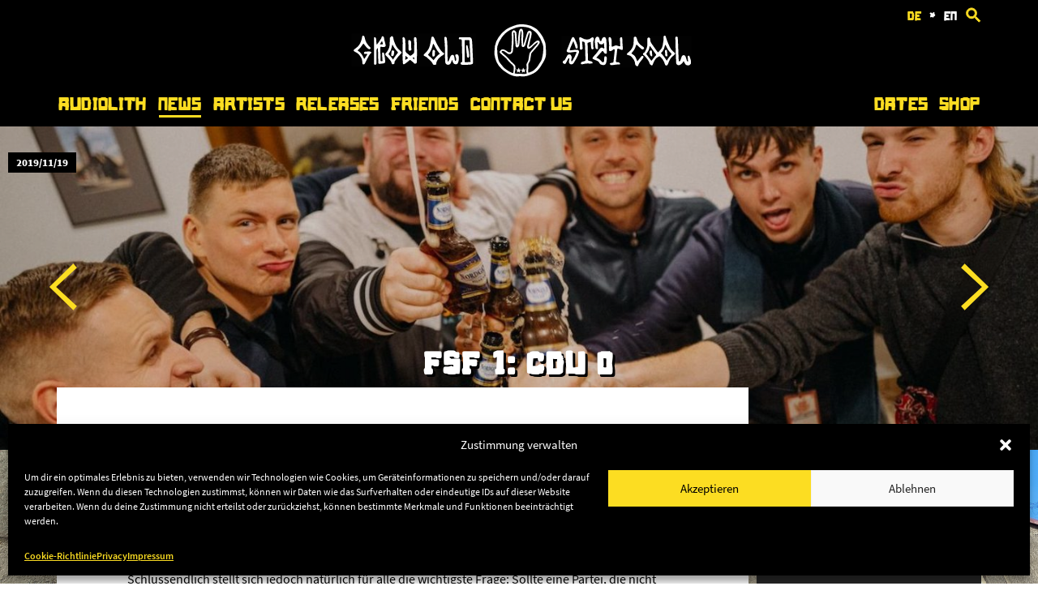

--- FILE ---
content_type: image/svg+xml
request_url: https://audiolith.net/wp-content/themes/audiolith/dist/icons.svg
body_size: 65952
content:
<svg xmlns="http://www.w3.org/2000/svg" xmlns:xlink="http://www.w3.org/1999/xlink"><defs><style>
    .sprite-symbol-usage {display: none;}
    .sprite-symbol-usage:target {display: inline;}
  </style><symbol viewBox="0 -8.1 24.6 40.1" id="icon-arrow">
  <path class="st0" d="M23.6 12.1L4 31.2l-3-3.3 14.5-13.5 2.7-2.5-2.7-2.4L1-4l3-3.3 19.6 19.1v.3z" />
</symbol><symbol viewBox="0 -8.1 24.6 40.1" id="icon-arrow-left">
  <path class="st0" d="M23.6 12.1L4 31.2l-3-3.3 14.5-13.5 2.7-2.5-2.7-2.4L1-4l3-3.3 19.6 19.1v.3z" />
</symbol><symbol viewBox="0 -8.1 24.6 40.1" id="icon-arrow-right">
  <path class="st0" d="M23.6 12.1L4 31.2l-3-3.3 14.5-13.5 2.7-2.5-2.7-2.4L1-4l3-3.3 19.6 19.1v.3z" />
</symbol><symbol viewBox="0 -8.1 24.6 40.1" id="icon-arrow-yellow"><path fill="#FCDD22" class="st0" d="M23.6 12.1L4 31.2l-3-3.3 14.5-13.5 2.7-2.5-2.7-2.4L1-4l3-3.3 19.6 19.1v.3z" /></symbol><symbol viewBox="0 0 19 19" id="icon-search"><title>Shape</title><path d="M12.875 11.767h-.784l-.29-.294c.98-1.078 1.57-2.548 1.57-4.116 0-3.527-2.84-6.37-6.37-6.37S.63 3.83.63 7.357s2.84 6.37 6.37 6.37c1.565 0 3.035-.587 4.113-1.567l.3.293v.784l4.9 4.9 1.47-1.47-4.9-4.9zm-10.29-4.41c0-2.45 1.96-4.41 4.41-4.41s4.41 1.96 4.41 4.41-1.96 4.41-4.41 4.41-4.41-1.96-4.41-4.41z" stroke="currentColor" fill="currentColor" fill-rule="evenodd" /></symbol><symbol viewBox="0 0 595.28 841.89" id="logo"><path fill-rule="evenodd" clip-rule="evenodd" fill="#fff" d="M551.295 428.718c-.393-5.332-1.423-10.638-1.6-15.977-.287-8.59.32-17.19-.31-25.74-.315-4.342.56-9.03-2.035-13.18-.64-1.046-.296-2.8-.23-4.222.102-2.085.755-4.24.37-6.232-.756-3.893-1.74-7.816-3.223-11.492-1.896-4.72-.7-10.22-4.44-14.54-1.658-1.88-1.503-5.196-2.57-7.7-3.55-8.307-7.124-16.61-10.985-24.783-3.535-7.523-6.945-15.2-11.36-22.22-7.374-11.666-15.237-23.067-23.457-34.182-5.456-7.37-11.707-14.154-17.84-20.99-4.41-4.875-8.69-10.08-13.94-13.9-9.128-6.644-18.895-12.394-28.51-18.366-2.406-1.51-5.206-2.38-7.757-3.66-4.848-2.46-9.537-5.25-14.484-7.45-4.687-2.084-9.55-3.906-14.457-5.29-10.434-2.91-20.862-5.865-31.464-8.05-9.5-1.943-19.146-3.39-28.802-4.134-12.51-.968-25.26-2.374-37.64-1.14-20.51 2.036-40.78 6.407-60.12 14.043-12.6 4.978-25.283 9.796-37.69 15.214-7.67 3.36-15.03 7.488-22.305 11.65-7.33 4.19-14.75 8.346-21.384 13.457-8.746 6.707-16.464 14.75-25.173 21.494-12.897 9.974-21.477 23.73-32.122 35.645-5.624 6.252-10.007 13.632-14.91 20.51-1.285 1.8-2.624 3.58-3.657 5.52-2.243 4.175-4.213 8.507-6.482 12.677-3.227 5.897-7.36 11.414-9.78 17.6-3.277 8.432-5.517 17.297-7.815 26.073-1.106 4.29-.816 8.925-3.972 12.61-.793.963-1.376 2.37-1.514 3.63-.905 8.42-1.724 16.87-2.4 25.312-.446 5.39-.43 10.81-.885 16.2-.463 4.96-1.663 9.855-1.866 14.8-.51 12.177-.953 24.42 1.29 36.51 1.746 9.44 3.46 18.938 5.932 28.22 2.12 7.98 5.482 15.622 7.93 23.533 2.948 9.572 6.624 18.802 11.873 27.383 4.9 8.066 10 16.05 14.83 24.17 4.246 7.14 10.5 12.46 16.04 18.464 9.606 10.423 18.803 21.17 30.653 29.25 6.326 4.31 12.38 9.064 18.652 13.51 2.384 1.694 5.03 3.047 7.556 4.607 11.067 6.884 21.554 15.034 33.337 20.372 18.612 8.434 37.573 16.677 58.3 18.913 6.027.635 12.085 1.055 18.135 1.055 6.087 0 12.17-.823 18.25-.98 5.97-.134 11.94.14 17.91.157 10.64.03 21.297.015 31.936.015.006.195.016.39.02.604 1.613-.217 3.235-.38 4.838-.635 5.89-.9 11.806-1.756 17.675-2.83 3.755-.676 7.51-1.47 11.098-2.68 5.9-1.986 11.543-4.677 17.456-6.48 6.77-2.036 13.627-3.726 19.674-7.555.455-.293.886-.656 1.39-.86 5.715-2.413 11.568-4.586 17.18-7.204 11.198-5.212 20.58-13.23 30.202-20.76 5.636-4.42 11.622-8.74 15.862-14.965 3.02-4.407 7.186-8.02 10.603-12.194 2.923-3.58 5.58-7.39 8.23-11.17 3.88-5.54 7.822-11.07 11.45-16.79 3.02-4.783 5.33-10.06 8.54-14.723 5.57-8.1 11.36-15.99 15.304-25.088 2.63-6.056 7.18-11.047 9.143-17.58 1.614-5.38 4.39-10.397 6.667-15.586 3.55-8.088 5.86-16.54 6.894-25.28.79-6.7 1.09-13.475 1.56-20.217.302-4.63.603-9.285.7-13.926.065-4.14.035-8.3-.293-12.44M369.14 538.91c-3 5.8-7.083 11.276-8.78 17.41-1.44 5.298-.26 11.345-.137 17.035.2 8.117 1.076 16.264.604 24.33-.554 9.18-2.538 18.27-3.354 27.456-.28 3.18.988 6.52 1.68 9.76.873 4.1 1.91 8.16 2.81 12.25.428 1.99-.414 2.73-2.483 3.358-12.717 3.925-25.74 3.94-38.79 3.195-9.614-.553-19.2-1.623-28.817-1.99-9.13-.332-18.276.177-27.4-.124-7.263-.277-14.498-1.225-21.368-1.837 1.925-11.19 3.784-21.924 5.614-32.63.89-5.3 1.92-10.583 2.414-15.923.3-3.155-.718-6.45-.424-9.585 1.333-14.623-5.16-25.814-15.25-35.362-7.77-7.353-15.652-14.615-23.796-21.544-6.42-5.5-11.492-12-16.718-18.55-7.014-8.754-15.074-16.64-22.475-25.094-9.664-11.08-21.74-19.354-32.71-28.95-8.06-7.045-15.925-14.298-23.936-21.418-2.243-2.003-2.54-3.925-.378-6.17.832-.877 1.41-1.968 2.07-3 2.722-4.325 4.87-5.186 9.827-4.47 7.934 1.15 14.842 4.642 21.296 9.156 8.956 6.21 17.71 12.74 26.845 18.63 9.6 6.214 27.25 6.053 37.476-2.756 7.043-6.11 11.55-13.93 12.735-23.18.977-7.75 1.045-15.624 1.542-23.44.436-6.06.943-12.132 1.37-18.197.264-3.744.288-7.523.683-11.252.43-4.31 1.61-8.562 1.674-12.845.378-24.05.69-48.118.7-72.184 0-11.485-.867-22.985-1.03-34.475-.058-3.49.632-7.076 1.6-10.458 1.046-3.666 3.89-4.48 6.326-1.63 2.07 2.408 4.16 5.583 4.47 8.6 1.524 15.302 2.51 30.642 3.56 45.967.97 14 1.656 28.015 2.756 41.996.683 8.565 1.983 17.08 2.863 25.623.12 1.254-.66 2.594-.875 3.907-1.017 6.438 4.167 18.52 10.037 21.153 3.544 1.59 7.586 2.63 11.985-.265 7.127-4.697 10.957-11.206 13.246-18.963 5.056-17.093 5.756-34.74 6.558-52.378.506-11.263 1.098-22.53 2.124-33.76 1.036-11.492 2.452-22.976 4.062-34.417.836-5.873 2.242-11.688 3.77-17.452.35-1.346 2.23-2.276 3.402-3.4.964 1.237 2.49 2.407 2.73 3.772.744 4.457 1.336 8.993 1.373 13.494.1 12.016.068 24.05-.323 36.064-.158 5.372-1.75 10.707-1.906 16.08-.235 9.658-.287 19.37.37 29 .82 12.175 2.52 24.31 3.646 36.48.28 3.053-.508 6.2-.348 9.265.268 4.83 2.113 9.2 6.198 11.87 5.397 3.527 10.96 2.15 16.345-.41 5.82-2.757 7.987-8.297 11.008-13.485 4.204-7.204 4.9-15.12 6.738-22.913 1.854-7.817 4.447-15.47 6.624-23.21 1.59-5.646 2.875-11.382 4.607-16.995 3.236-10.68 6.57-21.334 10.1-31.92 2.26-6.77 4.9-13.414 7.47-20.083 1.025-2.65 1.99-5.39 3.58-7.678.73-1.1 2.918-1.81 4.33-1.69 1.763.175 3.36 1.15 3.088 3.783-.732 7.036-.724 14.165-1.85 21.13-1.524 9.294-3.66 18.508-5.845 27.676-2.71 11.344-5.913 22.586-8.59 33.934-1.967 8.374-3.33 16.895-5.245 25.293-1.118 4.964-3.075 9.747-4.136 14.71-1.414 6.606-2.01 13.408.32 19.927 3.023 8.433 9.49 12.933 19.835 10.007 8.718-2.442 15.416-7.93 21.86-13.71 5.555-4.965 10.442-10.66 15.7-15.955 1.633-1.64 3.523-2.992 5.164-4.6 8.5-8.18 18.46-14.567 27.334-22.23 3.377-2.91 7.515-3.547 10.942-5.91.77-.53 2.783-.278 3.46.393.62.613.654 2.426.24 3.445-3.023 7.61-7.154 14.602-12.603 20.727-4.462 4.995-9.273 9.69-13.66 14.76-6.217 7.2-12.17 14.62-18.265 21.93-1.714 2.032-3.57 3.93-5.29 5.95-8.9 10.5-17.855 20.976-26.64 31.592-4.5 5.44-6.44 12.004-7.515 18.89-2.266 14.704-4.64 29.396-6.984 44.085-.94 5.983-1.23 12.185-3.094 17.863-1.893 5.786-5.33 11.07-8.153 16.542M524.91 401.91c-.844 8.02-.865 16.13-.967 24.205-.16 11.293-1.177 22.457-3.88 33.48-.667 2.824-.36 5.858-.926 8.725-.953 4.844-2.35 9.59-3.433 14.39-1.12 5.075-1.857 10.218-3.148 15.222-3.277 12.814-6.76 25.533-14.734 36.5-4.154 5.736-7.877 11.795-11.7 17.784-4.257 6.695-8.302 13.547-12.544 20.255-9.3 14.696-21.126 27.16-33.963 38.83-7.67 6.96-15.843 13.088-25.308 17.168-10.526 4.524-21.258 8.577-31.974 12.608-3.813 1.437-4.23.927-5.04-3.063-.463-2.38-.87-4.79-1.765-7.033-2.705-6.927-.17-13.68.535-20.483 1.197-12.164 3.443-24.38 1.055-36.55-2.554-13.022 1.496-24.048 8.984-34.172 6.598-8.92 9.518-18.796 10.66-29.783 1.36-13.157 4.076-26.188 6.166-39.284.88-5.548.972-11.358 2.744-16.593 1.4-4.082 4.567-7.676 7.41-11.12 4.81-5.842 9.884-11.43 14.942-17.057 2.045-2.306 4.413-4.305 6.396-6.658 4.398-5.207 8.51-10.67 12.952-15.803 6.168-7.065 12.79-13.687 18.742-20.917 8.585-10.43 16.625-21.24 22.518-33.59 3.153-6.628.437-11.627-3.133-15.98-4.78-5.76-11.28-9.623-19.21-7.493-3.814 1.028-7.272 3.496-10.787 5.528-9.76 5.69-18.198 13.103-26.34 20.837-7.98 7.572-15.633 15.438-23.642 22.972-4.373 4.135-9.08 7.943-13.84 11.65-1.3 1.01-3.23 1.462-4.92 1.578-2.76.208-4.51-1.293-4.28-4.182.46-5.654.74-11.174 3.23-16.642 2.374-5.228 3.003-11.268 4.162-16.98 3.34-16.515 6.947-32.922 12.33-48.958 2.688-7.953 3.338-16.597 5.082-24.893 1.952-9.16 2.38-18.396 2.074-27.727-.145-4.98-2.03-8.975-5.94-11.987-3.06-2.345-5.857-5.323-9.32-6.763-6.876-2.877-13.126.006-18.12 4.625-3.17 2.903-5.986 6.72-7.53 10.673-4.48 11.43-8.94 22.942-11.98 34.78-1.77 7-2.65 14.29-5.696 20.91-4.265 9.28-5.58 19.376-8.568 29.005-2.1 6.714-4.612 13.327-6.478 20.116-1.338 4.862-1.89 9.97-2.89 14.95-.505 2.514-1.832 4.443-4.63 4.975 0-1.367.09-2.618-.015-3.854-1.24-13.14-3.292-26.274-3.506-39.45-.21-12.158 1.8-24.33 2.35-36.518.3-8.045-.31-16.152-.42-24.23-.056-3.27.12-6.54.1-9.813-.013-4.85.092-9.713-.253-14.54-.37-5.058-.633-10.21-1.933-15.064-2.053-7.697-7.17-13.203-14.48-16.44-1.26-.552-2.816-.595-4.208-.514-4.93.29-12.35 6.274-14.686 10.513-4.786 8.718-6.02 18.22-7.29 27.805-1.656 12.526-3.586 25.023-5.23 37.53-.51 3.9-.46 7.888-.646 11.837-.453 10.688-.69 21.404-1.413 32.078-.674 10.07-1.824 20.118-2.776 30.17-.178 1.952.013 4.066-.66 5.818-.84 2.124-2.425 3.943-4.06 6.447-.837-7.566-1.63-13.94-2.24-20.348-.875-9.256-1.7-18.52-2.39-27.787-.734-9.7-1.426-19.388-1.887-29.096-.305-6.315.22-12.68-.305-18.968-.847-9.87-2.23-19.707-3.46-29.55-.783-6.27-4.787-10.603-9.22-14.522-2.373-2.09-5.12-3.75-7.794-5.48-4.547-2.986-8.78-1.55-13.32.56-11.467 5.374-13.34 15.755-13.75 26.48-.434 11.01.26 22.077.41 33.125.17 11.96.425 23.923.3 35.89-.125 8.84-.927 17.667-1.27 26.515-.186 4.57.168 9.172-.087 13.74-.2 3.764-1.1 7.494-1.39 11.255-.38 4.888-.343 9.8-.687 14.712-.532 8.268-1.32 16.54-1.853 24.807-.244 3.917.154 7.89-.244 11.787-.573 5.37-2.598 10.266-6.36 14.298-1.61 1.723-3.263 2.683-5.85 2.054-1.76-.426-3.73.03-5.608.04-6.173.045-11.797-1.165-16.89-5.22-5.564-4.41-11.513-8.447-17.664-12.04-6.002-3.5-12.28-6.79-18.794-9.113-7.725-2.75-15.927-4.373-23.82-.166-2.857 1.517-5.66 3.44-7.91 5.75-3.41 3.54-6.56 7.41-9.376 11.45-3.854 5.557-3.213 8.615 1.046 13.77 4.81 5.85 10.403 10.758 16.236 15.495 2.526 2.065 4.395 4.95 6.827 7.136 3.53 3.14 7.41 5.913 10.995 9.007 8.92 7.757 18.332 15.04 26.47 23.536 9.925 10.347 19.178 21.44 27.94 32.792 7.444 9.61 17.535 16.003 26.13 24.193 5.39 5.143 10.916 10.32 15.46 16.216 4.945 6.386 6.316 14.15 6.113 22.39-.34 13.9-2.974 27.51-4.47 41.26-.908 8.42-3.15 9.39-10.964 6.475-19.248-7.18-37.15-16.85-53.64-29.05-9.674-7.166-19.36-14.33-28.466-22.167-4.57-3.916-7.826-9.356-11.713-14.082-5.73-6.976-11.563-13.887-17.247-20.91-4.63-5.717-9.408-11.36-13.506-17.465-6.39-9.51-10.552-20.124-12.914-31.34-2.15-10.19-4.094-20.433-5.775-30.723-1.26-7.786-2.22-15.644-2.86-23.52-.706-8.537-.85-17.093-1.304-25.632-.328-6.674-1.174-13.355-1.06-20.02.134-8.513.416-17.125 1.753-25.508.853-5.26 3.91-10.142 5.76-15.262 1.483-4.128 2.44-8.454 4.084-12.528 2.934-7.347 5.712-14.84 9.45-21.8 4.31-8.042 8.91-16.137 14.704-23.1 3.63-4.358 5.02-9.522 8.04-13.86 4.964-7.123 10.31-14.008 15.918-20.62 6.28-7.37 12.975-14.43 19.688-21.43 2.493-2.592 5.505-4.666 8.335-6.927 3.72-2.96 7.36-6.035 11.225-8.766 4.734-3.352 9.62-6.512 14.542-9.597 5.43-3.43 10.84-7.07 16.613-9.894 5.915-2.892 12.297-4.84 18.428-7.35 3.41-1.39 6.64-3.204 10.083-4.54 3.938-1.533 8.064-2.653 12.03-4.13 3.17-1.183 6.22-2.706 9.38-3.95 3.45-1.372 6.92-3.52 10.43-3.65 4.497-.174 8.57-1.56 12.85-2.27 9.34-1.538 18.64-3.387 28.025-4.52 4.515-.543 9.173.224 13.77.44 8.22.38 16.516.464 24.71 1.33 7.637.795 15.265 2.09 22.77 3.772 7.105 1.58 14.17 3.64 21.07 6.006 13.055 4.46 24.73 11.62 36.13 19.245 12.35 8.244 24.197 17.168 34.48 27.85 6.074 6.293 11.416 13.436 16.337 20.69 8.4 12.31 16.492 24.84 24.08 37.646 3.65 6.18 6.004 13.178 8.797 19.87 4.13 9.895 8.12 19.847 12.19 29.768 1.456 3.557 3.75 6.986 4.263 10.676 1.685 11.62 5.275 23.016 4.05 35.06" /><path fill="none" stroke="#fff" stroke-width=".5" stroke-miterlimit="10" d="M551.295 428.718c-.393-5.332-1.423-10.638-1.6-15.977-.287-8.59.32-17.19-.31-25.74-.315-4.342.56-9.03-2.035-13.18-.64-1.046-.296-2.8-.23-4.222.102-2.085.755-4.24.37-6.232-.756-3.893-1.74-7.816-3.223-11.492-1.896-4.72-.7-10.22-4.44-14.54-1.658-1.88-1.503-5.196-2.57-7.7-3.55-8.307-7.124-16.61-10.985-24.783-3.535-7.523-6.945-15.2-11.36-22.22-7.374-11.666-15.237-23.067-23.457-34.182-5.456-7.37-11.707-14.154-17.84-20.99-4.41-4.875-8.69-10.08-13.94-13.9-9.128-6.644-18.895-12.394-28.51-18.366-2.406-1.51-5.206-2.38-7.757-3.66-4.848-2.46-9.537-5.25-14.484-7.45-4.687-2.084-9.55-3.906-14.457-5.29-10.434-2.91-20.862-5.865-31.464-8.05-9.5-1.943-19.146-3.39-28.802-4.134-12.51-.968-25.26-2.374-37.64-1.14-20.51 2.036-40.78 6.407-60.12 14.043-12.6 4.978-25.283 9.796-37.69 15.214-7.67 3.36-15.03 7.488-22.305 11.65-7.33 4.19-14.75 8.346-21.384 13.457-8.746 6.707-16.464 14.75-25.173 21.494-12.897 9.974-21.477 23.73-32.122 35.645-5.624 6.252-10.007 13.632-14.91 20.51-1.285 1.8-2.624 3.58-3.657 5.52-2.243 4.175-4.213 8.507-6.482 12.677-3.227 5.897-7.36 11.414-9.78 17.6-3.277 8.432-5.517 17.297-7.815 26.073-1.106 4.29-.816 8.925-3.972 12.61-.793.963-1.376 2.37-1.514 3.63-.905 8.42-1.724 16.87-2.4 25.312-.446 5.39-.43 10.81-.885 16.2-.463 4.96-1.663 9.855-1.866 14.8-.51 12.177-.953 24.42 1.29 36.51 1.746 9.44 3.46 18.938 5.932 28.22 2.12 7.98 5.482 15.622 7.93 23.533 2.948 9.572 6.624 18.802 11.873 27.383 4.9 8.066 10 16.05 14.83 24.17 4.246 7.14 10.5 12.46 16.04 18.464 9.606 10.423 18.803 21.17 30.653 29.25 6.326 4.31 12.38 9.064 18.652 13.51 2.384 1.694 5.03 3.047 7.556 4.607 11.067 6.884 21.554 15.034 33.337 20.372 18.612 8.434 37.573 16.677 58.3 18.913 6.027.635 12.085 1.055 18.135 1.055 6.087 0 12.17-.823 18.25-.98 5.97-.134 11.94.14 17.91.157 10.64.03 21.297.015 31.936.015.006.195.016.39.02.604 1.613-.217 3.235-.38 4.838-.635 5.89-.9 11.806-1.756 17.675-2.83 3.755-.676 7.51-1.47 11.098-2.68 5.9-1.986 11.543-4.677 17.456-6.48 6.77-2.036 13.627-3.726 19.674-7.555.455-.293.886-.656 1.39-.86 5.715-2.413 11.568-4.586 17.18-7.204 11.198-5.212 20.58-13.23 30.202-20.76 5.636-4.42 11.622-8.74 15.862-14.965 3.02-4.407 7.186-8.02 10.603-12.194 2.923-3.58 5.58-7.39 8.23-11.17 3.88-5.54 7.822-11.07 11.45-16.79 3.02-4.783 5.33-10.06 8.54-14.723 5.57-8.1 11.36-15.99 15.304-25.088 2.63-6.056 7.18-11.047 9.143-17.58 1.614-5.38 4.39-10.397 6.667-15.586 3.55-8.088 5.86-16.54 6.894-25.28.79-6.7 1.09-13.475 1.56-20.217.302-4.63.603-9.285.7-13.926.065-4.14.035-8.3-.293-12.44zM369.137 538.913c-3.002 5.8-7.084 11.275-8.78 17.41-1.44 5.297-.26 11.344-.138 17.034.2 8.116 1.072 16.263.6 24.33-.554 9.18-2.538 18.27-3.354 27.455-.28 3.178.987 6.517 1.68 9.76.872 4.097 1.91 8.16 2.81 12.25.427 1.986-.415 2.73-2.484 3.355-12.717 3.923-25.74 3.94-38.79 3.193-9.614-.554-19.2-1.624-28.817-1.99-9.13-.333-18.277.176-27.4-.125-7.264-.275-14.5-1.223-21.37-1.835 1.926-11.19 3.785-21.924 5.615-32.63.89-5.3 1.925-10.583 2.418-15.923.3-3.156-.72-6.45-.425-9.586 1.333-14.62-5.158-25.81-15.248-35.36-7.772-7.35-15.654-14.613-23.798-21.542-6.42-5.5-11.493-12-16.72-18.546-7.013-8.754-15.073-16.64-22.474-25.094-9.667-11.08-21.74-19.353-32.714-28.95-8.06-7.044-15.925-14.297-23.936-21.417-2.243-2.003-2.54-3.925-.378-6.172.832-.875 1.41-1.966 2.07-3 2.722-4.323 4.87-5.184 9.827-4.47 7.935 1.15 14.843 4.644 21.297 9.158 8.958 6.212 17.71 12.74 26.847 18.63 9.6 6.215 27.25 6.054 37.476-2.755 7.04-6.11 11.55-13.93 12.733-23.18.976-7.75 1.044-15.625 1.54-23.44.437-6.06.944-12.133 1.37-18.2.265-3.743.29-7.522.684-11.25.432-4.31 1.612-8.565 1.675-12.848.377-24.05.69-48.115.7-72.18 0-11.487-.868-22.987-1.03-34.477-.06-3.49.63-7.074 1.6-10.456 1.045-3.667 3.89-4.48 6.325-1.63 2.067 2.407 4.16 5.582 4.467 8.6 1.525 15.3 2.51 30.64 3.56 45.966.97 14.003 1.657 28.017 2.757 41.998.682 8.565 1.982 17.08 2.862 25.623.12 1.254-.656 2.594-.872 3.907-1.017 6.437 4.167 18.518 10.037 21.152 3.546 1.59 7.588 2.63 11.987-.266 7.128-4.697 10.958-11.206 13.247-18.963 5.055-17.092 5.755-34.74 6.557-52.377.506-11.263 1.098-22.53 2.124-33.76 1.036-11.492 2.452-22.976 4.062-34.417.837-5.872 2.243-11.687 3.77-17.45.35-1.347 2.23-2.277 3.403-3.4.963 1.236 2.49 2.406 2.73 3.77.743 4.458 1.335 8.994 1.372 13.495.1 12.016.068 24.05-.323 36.064-.16 5.37-1.75 10.705-1.907 16.08-.235 9.656-.287 19.37.37 29 .82 12.173 2.52 24.31 3.646 36.48.28 3.05-.51 6.2-.35 9.263.27 4.83 2.114 9.2 6.2 11.87 5.395 3.527 10.96 2.15 16.343-.41 5.82-2.757 7.986-8.297 11.007-13.485 4.205-7.204 4.9-15.12 6.74-22.913 1.853-7.818 4.446-15.47 6.623-23.21 1.59-5.647 2.875-11.383 4.607-16.996 3.234-10.68 6.57-21.334 10.1-31.92 2.257-6.77 4.9-13.414 7.47-20.083 1.023-2.65 1.99-5.39 3.58-7.678.73-1.1 2.916-1.81 4.328-1.69 1.763.175 3.36 1.15 3.088 3.783-.733 7.037-.725 14.166-1.85 21.13-1.525 9.295-3.66 18.51-5.846 27.677-2.71 11.342-5.914 22.584-8.59 33.932-1.968 8.374-3.33 16.895-5.246 25.293-1.117 4.963-3.074 9.746-4.135 14.71-1.413 6.605-2.01 13.407.32 19.926 3.024 8.436 9.49 12.936 19.836 10.01 8.717-2.443 15.415-7.93 21.86-13.71 5.554-4.966 10.44-10.66 15.7-15.956 1.632-1.64 3.522-2.994 5.163-4.603 8.5-8.18 18.46-14.565 27.333-22.23 3.377-2.91 7.515-3.545 10.942-5.91.77-.53 2.784-.276 3.462.395.62.614.652 2.427.24 3.446-3.025 7.61-7.156 14.603-12.605 20.728-4.463 4.995-9.274 9.69-13.66 14.76-6.218 7.2-12.17 14.62-18.266 21.93-1.715 2.032-3.57 3.93-5.29 5.95-8.9 10.5-17.856 20.976-26.64 31.592-4.5 5.44-6.44 12.003-7.516 18.89-2.266 14.703-4.64 29.395-6.984 44.084-.942 5.984-1.232 12.186-3.094 17.864-1.893 5.786-5.33 11.07-8.153 16.542zM524.91 401.908c-.844 8.02-.865 16.13-.967 24.205-.16 11.293-1.177 22.457-3.88 33.48-.667 2.824-.36 5.858-.926 8.725-.953 4.844-2.35 9.59-3.433 14.39-1.12 5.075-1.857 10.218-3.148 15.222-3.277 12.814-6.76 25.533-14.734 36.5-4.154 5.736-7.877 11.795-11.7 17.784-4.257 6.695-8.302 13.547-12.544 20.255-9.3 14.69-21.126 27.16-33.963 38.83-7.67 6.954-15.843 13.082-25.308 17.162-10.526 4.524-21.258 8.577-31.974 12.608-3.813 1.438-4.23.928-5.04-3.062-.463-2.38-.87-4.79-1.765-7.035-2.705-6.926-.17-13.68.535-20.482 1.197-12.162 3.443-24.38 1.055-36.55-2.554-13.02 1.496-24.046 8.984-34.17 6.598-8.92 9.518-18.795 10.66-29.782 1.36-13.157 4.076-26.188 6.166-39.284.88-5.548.972-11.358 2.744-16.593 1.4-4.08 4.567-7.674 7.41-11.12 4.81-5.84 9.884-11.43 14.942-17.055 2.045-2.306 4.413-4.305 6.396-6.658 4.398-5.207 8.51-10.67 12.952-15.803 6.168-7.065 12.79-13.687 18.742-20.917 8.585-10.43 16.625-21.24 22.518-33.59 3.153-6.628.437-11.627-3.133-15.98-4.78-5.76-11.28-9.623-19.21-7.493-3.814 1.028-7.272 3.496-10.787 5.528-9.76 5.69-18.198 13.105-26.34 20.84-7.98 7.57-15.633 15.437-23.642 22.97-4.373 4.136-9.08 7.944-13.84 11.65-1.3 1.01-3.23 1.463-4.92 1.58-2.76.207-4.51-1.294-4.28-4.183.46-5.655.74-11.175 3.23-16.643 2.374-5.228 3.003-11.268 4.162-16.98 3.34-16.515 6.947-32.922 12.33-48.958 2.688-7.954 3.338-16.598 5.082-24.894 1.952-9.16 2.38-18.396 2.074-27.727-.145-4.98-2.03-8.976-5.94-11.988-3.06-2.347-5.857-5.325-9.32-6.765-6.876-2.877-13.126.006-18.12 4.625-3.17 2.903-5.986 6.72-7.53 10.673-4.48 11.43-8.94 22.942-11.98 34.78-1.77 7-2.65 14.29-5.696 20.91-4.265 9.28-5.58 19.376-8.568 29.005-2.1 6.714-4.612 13.327-6.478 20.116-1.338 4.864-1.89 9.97-2.89 14.953-.505 2.513-1.832 4.442-4.63 4.974 0-1.367.09-2.618-.015-3.854-1.24-13.14-3.292-26.275-3.506-39.452-.21-12.157 1.8-24.33 2.35-36.517.3-8.047-.31-16.154-.42-24.23-.056-3.27.12-6.54.1-9.815-.013-4.848.092-9.712-.253-14.54-.37-5.057-.633-10.21-1.933-15.063-2.053-7.696-7.17-13.202-14.48-16.44-1.26-.55-2.816-.594-4.208-.513-4.93.29-12.35 6.273-14.686 10.512-4.786 8.72-6.02 18.22-7.29 27.806-1.656 12.525-3.586 25.022-5.23 37.53-.51 3.9-.46 7.887-.646 11.836-.453 10.688-.69 21.404-1.413 32.078-.674 10.07-1.824 20.118-2.776 30.17-.178 1.952.013 4.066-.66 5.818-.84 2.124-2.425 3.943-4.06 6.447-.837-7.566-1.63-13.94-2.24-20.348-.875-9.256-1.7-18.52-2.39-27.787-.734-9.7-1.426-19.386-1.887-29.094-.305-6.314.22-12.68-.305-18.967-.847-9.87-2.23-19.71-3.46-29.55-.783-6.27-4.787-10.605-9.22-14.524-2.373-2.09-5.12-3.75-7.794-5.48-4.547-2.988-8.78-1.55-13.32.56-11.467 5.372-13.34 15.753-13.75 26.48-.434 11.01.26 22.075.41 33.123.17 11.96.425 23.923.3 35.89-.125 8.84-.927 17.667-1.27 26.515-.186 4.57.168 9.172-.087 13.74-.2 3.764-1.1 7.494-1.39 11.255-.38 4.888-.343 9.8-.687 14.712-.532 8.268-1.32 16.54-1.853 24.807-.244 3.914.154 7.89-.244 11.784-.573 5.37-2.598 10.264-6.36 14.296-1.61 1.724-3.263 2.684-5.85 2.055-1.76-.427-3.73.03-5.608.04-6.173.044-11.797-1.166-16.89-5.22-5.564-4.41-11.513-8.448-17.664-12.04-6.002-3.5-12.28-6.79-18.794-9.114-7.725-2.746-15.927-4.37-23.82-.163-2.857 1.517-5.66 3.44-7.91 5.75-3.41 3.54-6.56 7.41-9.376 11.45-3.854 5.557-3.213 8.615 1.046 13.77 4.81 5.85 10.403 10.758 16.236 15.495 2.526 2.067 4.395 4.95 6.827 7.138 3.53 3.14 7.41 5.913 10.995 9.007 8.92 7.756 18.332 15.04 26.47 23.535 9.925 10.348 19.178 21.44 27.94 32.793 7.444 9.61 17.535 16.004 26.13 24.194 5.39 5.143 10.916 10.32 15.46 16.216 4.945 6.386 6.316 14.15 6.113 22.39-.34 13.9-2.974 27.51-4.47 41.26-.908 8.422-3.15 9.39-10.964 6.475-19.248-7.18-37.15-16.85-53.64-29.05-9.674-7.167-19.36-14.33-28.466-22.17-4.57-3.914-7.826-9.354-11.713-14.08-5.73-6.977-11.563-13.89-17.247-20.91-4.63-5.72-9.408-11.36-13.506-17.466-6.39-9.51-10.552-20.125-12.914-31.34-2.15-10.19-4.094-20.434-5.775-30.724-1.26-7.788-2.22-15.646-2.86-23.52-.706-8.54-.85-17.095-1.304-25.634-.328-6.675-1.174-13.356-1.06-20.02.134-8.514.416-17.126 1.753-25.51.853-5.26 3.91-10.14 5.76-15.26 1.483-4.13 2.44-8.455 4.084-12.53 2.934-7.346 5.712-14.84 9.45-21.8 4.31-8.04 8.91-16.136 14.704-23.1 3.63-4.357 5.02-9.52 8.04-13.86 4.964-7.122 10.31-14.007 15.918-20.62 6.28-7.37 12.975-14.43 19.688-21.43 2.493-2.59 5.505-4.665 8.335-6.926 3.72-2.96 7.36-6.032 11.225-8.763 4.734-3.35 9.62-6.51 14.542-9.596 5.43-3.43 10.84-7.07 16.613-9.896 5.915-2.892 12.297-4.84 18.428-7.35 3.41-1.39 6.64-3.204 10.083-4.54 3.938-1.533 8.064-2.653 12.03-4.13 3.17-1.183 6.22-2.706 9.38-3.95 3.45-1.372 6.92-3.52 10.43-3.65 4.497-.174 8.57-1.56 12.85-2.27 9.34-1.538 18.64-3.387 28.025-4.52 4.515-.543 9.173.224 13.77.44 8.22.38 16.516.464 24.71 1.33 7.637.795 15.265 2.09 22.77 3.772 7.105 1.58 14.17 3.64 21.07 6.006 13.055 4.46 24.73 11.62 36.13 19.243 12.35 8.243 24.197 17.167 34.48 27.85 6.074 6.292 11.416 13.435 16.337 20.69 8.4 12.31 16.492 24.84 24.08 37.645 3.65 6.18 6.004 13.18 8.797 19.87 4.13 9.896 8.12 19.848 12.19 29.77 1.456 3.556 3.75 6.985 4.263 10.675 1.685 11.62 5.275 23.016 4.05 35.06z" /><path fill-rule="evenodd" clip-rule="evenodd" fill="#fff" d="M267.837 609.605c1.198.11 2.414.2 3.613.296 4.346.3 4.346.3 6.077-3.81 1.36-3.26 2.63-6.59 4.145-9.79.42-.873 1.523-1.4 2.333-2.09.67.8 1.742 1.5 1.97 2.397 1.144 4.24 2.112 8.518 3.025 12.81.298 1.432.89 2.027 2.36 2.086 3.18.15 6.358.347 9.502.79 1.012.134 2.528.944 2.69 1.695.18.797-.795 2.133-1.59 2.79-1.642 1.33-3.626 2.232-5.235 3.553-1.452 1.193-2.664 2.658-3.827 4.118-.285.335-.107 1.15.042 1.72.816 3.687 1.784 7.35 2.463 11.055.163.99-.232 2.48-.925 3.06-.482.396-2.15-.143-2.936-.723-3.17-2.438-6.248-5.007-9.285-7.605-1.03-.883-1.81-.98-2.95-.163-2.59 1.847-5.29 3.545-7.93 5.285-.696.455-1.39 1.103-2.16 1.217-1.22.175-2.707.357-3.595-.215-.545-.35-.545-2.236-.187-3.21 1.21-3.312 2.616-6.573 4.13-9.776.753-1.615.39-2.487-.92-3.616-3.21-2.764-6.31-5.665-9.31-8.636-.576-.567-.955-1.92-.65-2.573.282-.63 1.524-1.146 2.365-1.146 2.257 0 4.536.302 6.78.482" /><path fill="none" stroke="#fff" stroke-width=".5" stroke-miterlimit="10" d="M267.837 609.605c1.198.11 2.414.2 3.613.296 4.346.3 4.346.3 6.077-3.81 1.36-3.26 2.63-6.59 4.145-9.79.42-.873 1.523-1.4 2.333-2.09.67.8 1.742 1.5 1.97 2.397 1.144 4.24 2.112 8.518 3.025 12.81.298 1.432.89 2.027 2.36 2.086 3.18.15 6.358.347 9.502.79 1.012.134 2.528.944 2.69 1.695.18.797-.795 2.133-1.59 2.79-1.642 1.33-3.626 2.232-5.235 3.553-1.452 1.193-2.664 2.658-3.827 4.118-.285.335-.107 1.15.042 1.72.816 3.687 1.784 7.35 2.463 11.055.163.99-.232 2.48-.925 3.06-.482.396-2.15-.143-2.936-.723-3.17-2.438-6.248-5.007-9.285-7.605-1.03-.883-1.81-.98-2.95-.163-2.59 1.847-5.29 3.545-7.93 5.285-.696.455-1.39 1.103-2.16 1.217-1.22.175-2.707.357-3.595-.215-.545-.35-.545-2.236-.187-3.21 1.21-3.312 2.616-6.573 4.13-9.776.753-1.615.39-2.487-.92-3.616-3.21-2.764-6.31-5.665-9.31-8.636-.576-.567-.955-1.92-.65-2.573.282-.63 1.524-1.146 2.365-1.146 2.257 0 4.536.302 6.78.482z" /><path fill-rule="evenodd" clip-rule="evenodd" fill="#fff" d="M329.564 631.066c-3.17 2.66-6.256 5.332-9.447 7.87-1.266 1.02-2.604 2.842-4.505 1.678-1.894-1.168-.637-3.02-.296-4.55.736-3.403 1.508-6.784 2.447-10.136.405-1.504.175-2.32-1.207-3.136-3.197-1.858-6.346-3.813-9.393-5.913-.798-.55-1.594-1.76-1.548-2.63.03-.6 1.442-1.53 2.302-1.63 3.746-.45 7.514-.72 11.27-.85 1.63-.06 2.204-.72 2.532-2.19.872-3.99 1.78-7.97 2.88-11.9.296-.99 1.35-1.763 2.05-2.647.87.776 2.135 1.382 2.593 2.352 1.676 3.796 3.176 7.677 4.654 11.553.465 1.174.994 1.59 2.322 1.444 3.984-.383 7.993-.662 12-.778 1.02-.026 2.062.74 3.102 1.147-.452 1.03-.637 2.338-1.397 3.034-2.964 2.703-6.06 5.24-9.18 7.76-1.045.843-1.27 1.603-.69 2.87 1.52 3.55 2.98 7.104 4.26 10.735.32.906.246 2.667-.27 2.983-.806.462-2.35.36-3.2-.114-3.807-2.17-7.463-4.577-11.29-6.96" /><path fill="none" stroke="#fff" stroke-width=".5" stroke-miterlimit="10" d="M329.564 631.066c-3.17 2.66-6.256 5.332-9.447 7.87-1.266 1.02-2.604 2.842-4.505 1.678-1.894-1.168-.637-3.02-.296-4.55.736-3.403 1.508-6.784 2.447-10.136.405-1.504.175-2.32-1.207-3.136-3.197-1.858-6.346-3.813-9.393-5.913-.798-.55-1.594-1.76-1.548-2.63.03-.6 1.442-1.53 2.302-1.63 3.746-.45 7.514-.72 11.27-.85 1.63-.06 2.204-.72 2.532-2.19.872-3.99 1.78-7.97 2.88-11.9.296-.99 1.35-1.763 2.05-2.647.87.776 2.135 1.382 2.593 2.352 1.676 3.796 3.176 7.677 4.654 11.553.465 1.174.994 1.59 2.322 1.444 3.984-.383 7.993-.662 12-.778 1.02-.026 2.062.74 3.102 1.147-.452 1.03-.637 2.338-1.397 3.034-2.964 2.703-6.06 5.24-9.18 7.76-1.045.843-1.27 1.603-.69 2.87 1.52 3.55 2.98 7.104 4.26 10.735.32.906.246 2.667-.27 2.983-.806.462-2.35.36-3.2-.114-3.807-2.17-7.463-4.577-11.29-6.96z" /></symbol><symbol viewBox="0 0 500 260" id="logo-grow-old">
<g id="logo-grow-old_Layer_2">
	<rect x="7" y="16.89" fill-rule="evenodd" clip-rule="evenodd" fill="#020202" width="588.28" height="156" />
</g>
<g id="logo-grow-old_Layer_1">
	<path fill-rule="evenodd" clip-rule="evenodd" fill="#FFFFFF" d="M1787.729,400.248c8.005-8.552,15.832-16.259,22.888-24.618
		c8.657-10.257,12.714-22.869,15.236-35.744c2.924-14.92,4.976-30.021,6.997-45.098c0.513-3.828-0.788-7.865-0.777-11.805
		c0.011-3.941,0.312-7.939,1.052-11.805c0.708-3.702,3.247-6.158,7.215-6.235c4.404-0.085,8.138,1.403,9.597,6.04
		c3.229,10.256,5.75,20.777,9.636,30.773c7.162,18.431,14.585,36.797,22.855,54.749c8.486,18.42,21.809,33.229,37.975,45.42
		c6.428,4.847,7.023,10.249,1.023,15.963c-5.742,5.468-11.759,10.655-17.776,15.824c-16,13.744-25.357,31.501-31.713,51.249
		c-1.731,5.383-4.4,10.556-7.281,15.446c-2.252,3.823-5.907,6.516-10.805,5.417c-4.679-1.049-8.538-3.391-9.85-8.5
		c-3.737-14.564-10.348-27.78-18.95-40.029c-2.165-3.082-4.563-6.022-7.057-8.848c-2.531-2.866-5.525-5.336-7.952-8.279
		c-10.918-13.238-11.55-8.674-23.015-2.559c-14.26,7.606-23.724,20.207-30.91,34.329c-4.287,8.423-7.643,17.347-11.025,26.195
		c-2.758,7.211-4.516,8.44-11.562,5.682c-7.745-3.033-12.352-8.342-14.847-16.802c-2.539-8.605-6.76-17.02-11.739-24.526
		c-7.05-10.629-15.188-20.589-23.437-30.347c-3.666-4.337-8.6-7.673-13.213-11.122c-5.985-4.475-6.125-12.724,0.583-15.934
		c7.09-3.394,10.757-9.199,14.265-15.619c7.354-13.456,13.09-27.53,15.551-42.673c0.982-6.046,0.188-12.37,0.324-18.564
		c0.287-13.101,0.555-26.202,1.043-39.296c0.171-4.594,3.798-7.836,9.636-8.872c4.422-0.784,8.288,0.415,10.258,4.859
		c1.239,2.799,3.079,5.867,2.871,8.683c-1.13,15.261,5.18,27.596,13.761,39.48c12.449,17.241,24.311,34.907,36.634,52.242
		C1778.635,390.13,1782.794,394.406,1787.729,400.248z M1858.255,467.166c1.194-1.757,2.032-2.781,2.647-3.927
		c8.834-16.446,21.038-30.399,32.864-44.643c4.385-5.28,4.243-5.908-0.266-10.721c-4.527-4.83-9.132-9.593-13.523-14.542
		c-9.599-10.817-17.684-22.616-23.292-36.048c-2.434-5.83-5.327-11.468-8.651-18.556c-1.97,2.667-3.667,4.24-4.45,6.183
		c-1.461,3.621-2.735,7.389-3.481,11.213c-3.445,17.659-12.379,32.227-24.763,44.925c-4.222,4.329-4.144,5.288-0.011,9.709
		c5.3,5.671,10.983,11.082,15.577,17.29C1840.107,440.485,1848.68,453.385,1858.255,467.166z M1722.049,348.871
		c-1.205,2.164-2.545,3.716-2.966,5.485c-1.2,5.056-1.714,10.283-3.062,15.292c-3.891,14.474-12.172,26.655-20.896,38.531
		c-1.863,2.537-2.751,4.802-0.739,7.495c11.955,16.005,23.854,32.055,35.946,47.956c3.454,4.543,5.358,3.98,8.663-0.471
		c8.306-11.186,16.884-22.169,25.44-33.165c2.693-3.46,7.697-6.563,7.941-10.086c0.248-3.565-3.891-7.59-6.445-11.172
		c-13.603-19.072-27.307-38.071-41-57.078C1724.395,350.913,1723.598,350.354,1722.049,348.871z" />
	<path fill-rule="evenodd" clip-rule="evenodd" fill="#FFFFFF" d="M1289.487,442.849c4.924,2.2,9.267,4.033,13.517,6.06
		c11.174,5.329,20.515,12.803,27.804,22.964c2.491,3.474,5.337,7.081,10.694,7.1c8.344,0.028,9.523-1.819,10.369-9.243
		c1.155-10.144,1.52-20.38,2.104-30.584c0.295-5.147,2.209-7.218,7.165-7.255c8.401-0.063,12.717,4.284,12.891,12.546
		c0.292,13.902-1.196,27.577-5.204,40.893c-4.045,13.438-15.573,19.979-29.437,16.646c-5.45-1.311-11.099-2.752-15.904-5.466
		c-3.434-1.939-6.694-5.672-8.146-9.349c-4.107-10.403-12.424-15.855-21.739-20.188c-9.334-4.341-19.031-7.894-28.428-12.109
		c-6.831-3.064-8.082-7.114-3.966-13.281c3.452-5.171,7.078-10.424,11.54-14.687c16.337-15.607,28.518-34.358,41.339-52.687
		c3.038-4.343,7.286-8.237,11.778-11.068c6.43-4.052,12.696-1.376,18.534,2.574c2.448,1.656,5.312,2.697,7.986,4.018
		c0.538-2.843,1.691-5.728,1.506-8.522c-0.739-11.146-1.845-22.271-2.969-33.387c-0.132-1.306-1.224-2.515-1.978-3.975
		c-0.845,0.67-1.612,0.966-1.808,1.479c-4.053,10.685-13.022,10.456-21.896,9.456c-8.383-0.945-14.471-5.688-18.065-13.417
		c-1.104-2.372-1.885-5.586-5.394-4.279c-3.251,1.21-2.852,4.103-2.391,7.164c2.264,15.002,4.474,30.036,3.517,45.284
		c-0.073,1.172-1.107,2.731-2.145,3.318c-4.865,2.758-14.828-0.54-16.894-5.659c-1.015-2.515-1.506-5.312-1.814-8.028
		c-2.045-18.009-5.215-35.926-4.094-54.189c0.62-10.09,3.22-18.98,10.101-27.026c7.03-8.222,20.597-4.496,23.855,4.92
		c2.181,6.304,4.164,12.685,5.99,19.102c1.1,3.862,3.012,6.854,7.26,6.816c4.472-0.041,6.02-3.851,6.7-7.331
		c1.558-7.957,4.593-14.947,10.609-20.564c7.453-6.956,19.578-5.366,23.716,3.914c2.532,5.679,4.271,12.102,4.623,18.29
		c1.157,20.34,1.524,40.727,2.185,61.095c0.345,10.602,0.684,21.204,0.988,31.807c0.087,3.012,0.136,6.03,0.039,9.04
		c-0.173,5.382-4.483,6.044-8.094,5.664c-5.342-0.561-10.521-2.118-13.468-7.669c-1.898-3.578-4.528-6.783-6.953-10.064
		c-3.913-5.293-7.429-4.889-11.678,0.197c-6.57,7.866-13.682,15.281-20.522,22.924
		C1305.517,424.798,1297.765,433.548,1289.487,442.849z" />
	<path fill-rule="evenodd" clip-rule="evenodd" fill="#FFFFFF" d="M261.31,77.379c0,5.585,0.412,11.207-0.103,16.744
		c-0.662,7.11,2.536,11.764,7.893,15.742c3.945,2.93,7.657,6.196,11.301,9.502c3.432,3.115,4.203,3.31,7.936,0.531
		c3.304-2.459,6.615-4.916,9.822-7.499c3.012-2.426,4.488-5.655,4.451-9.561c-0.052-5.377-0.171-10.758-0.075-16.133
		c0.132-7.342,0.709-14.685,0.578-22.018c-0.097-5.409-1.131-10.793-1.532-16.206c-0.257-3.471-0.504-7.028,0.009-10.431
		c0.24-1.594,2.033-3.494,3.595-4.18c1.269-0.557,3.559,0.034,4.837,0.922c2.678,1.859,3.969,4.532,4.036,8.08
		c0.216,11.395,0.931,22.78,1.185,34.175c0.314,14.132,0.518,28.271,0.461,42.406c-0.03,7.231-0.862,14.455-1.072,21.689
		c-0.105,3.608,0.646,7.243,0.508,10.847c-0.126,3.276-3.064,6.321-6.188,6.486c-4.11,0.218-6.353,0.662-8.912-3.363
		c-1.972-3.101-5.5-5.228-8.393-7.721c-1.854-1.599-3.883-2.998-5.7-4.635c-1.687-1.519-3.254-2.01-5.148-0.392
		c-3.746,3.2-7.426,6.492-11.337,9.479c-4.191,3.201-8.461,6.36-12.991,9.04c-3.832,2.267-6.929,0.152-7.161-4.278
		c-0.557-10.634-1.416-21.258-1.684-31.897c-0.202-8.042,0.376-16.1,0.508-24.152c0.222-13.518,0.512-27.037,0.477-40.555
		c-0.018-6.817-0.665-13.634-1.078-20.447c-0.138-2.288,0-4.249,2.421-5.519c2.457-1.287,3.819,0.265,5.471,1.498
		c3.59,2.678,4.361,6.637,4.643,10.644c0.729,10.381,1.234,20.778,1.829,31.169C261.699,77.357,261.504,77.368,261.31,77.379z
		 M262.752,122.409c-0.437,0.114-0.873,0.229-1.309,0.343c-0.322,5.891-0.644,11.78-0.965,17.671
		c0.301,0.146,0.603,0.291,0.905,0.436c3.499-2.264,6.966-4.577,10.512-6.767c1.509-0.932,1.365-2.127,0.424-3.029
		C269.215,128.089,265.953,125.281,262.752,122.409z M302.552,138.57c0.248-0.177,0.495-0.354,0.743-0.531
		c-0.291-2.89-0.581-5.78-0.938-9.334c-2.742,1.128-5.159,2.123-8.042,3.308C297.494,134.544,300.022,136.557,302.552,138.57z" />
	<path fill-rule="evenodd" clip-rule="evenodd" fill="#FFFFFF" d="M126.349,69.178c2.162-2.754,4.145-5.064,5.887-7.543
		c4.553-6.484,9.092-12.981,13.435-19.606c1.363-2.08,2.347-4.505,3.045-6.905c1.26-4.329,2.168-5.404,5.455-5.283
		c2.738,0.1,5.66,2.597,5.931,5.675c1.053,11.962,5.15,23.206,7.986,34.744c1.351,5.499-1.719,9.848-7.436,9.862
		c-5.257,0.014-10.514-0.341-15.772-0.521c-0.379-0.013-0.762,0.075-1.32,0.135c-0.052,0.834-0.143,1.602-0.143,2.37
		c0.005,19.74,0.009,39.479,0.059,59.217c0.003,1.357-0.01,2.961,0.67,4.001c0.7,1.071,2.207,2.152,3.42,2.222
		c1.743,0.102,3.538-0.708,5.816-1.248c-0.525-7.208-1.084-14.295-1.544-21.388c-0.295-4.547-0.472-9.102-0.644-13.655
		c-0.069-1.833-0.562-3.953,1.931-4.715c2.986-0.913,6.052,0.054,7.052,2.713c1.119,2.976,1.866,6.149,2.33,9.303
		c1.143,7.77,2.141,15.565,2.967,23.376c0.334,3.155,0.19,6.38,0.031,9.563c-0.123,2.466-3.094,5.235-6.375,5.737
		c-6.408,0.981-12.838,1.929-19.294,2.458c-5.337,0.437-5.363,0.163-6.44-4.979c-0.101-0.481-0.144-0.98-0.154-1.472
		c-0.229-11.521-0.375-23.044-0.692-34.563c-0.27-9.797-0.677-19.591-1.181-29.379c-0.065-1.273-1.071-2.5-1.747-3.978
		c-3.497,4.084-4.9,8.214-4.836,13.105c0.101,7.542-0.4,15.089-0.406,22.635c-0.005,6.947,0.385,13.894,0.44,20.842
		c0.024,2.958-0.49,5.917-0.518,8.877c-0.02,2.157,0.492,4.316,0.527,6.479c0.069,4.274-4.485,7.807-8.51,6.597
		c-2.426-0.729-2.571-3.05-2.776-5.024c-0.247-2.363-0.106-4.768-0.104-7.155c0.013-20.134,0.04-40.269,0.045-60.404
		c0.003-10.107,0.039-20.215-0.071-30.32c-0.081-7.451-0.476-14.898-0.482-22.347c-0.001-1.417,0.784-3.417,1.87-4.111
		c1.511-0.967,3.435-0.703,5.125,0.82c2.019,1.819,3.061,3.718,3.206,6.511c0.402,7.77,1.083,15.526,1.769,23.278
		C125.004,66.302,125.711,67.444,126.349,69.178z M140.842,67.311c5.528,0.657,10.232,2.003,14.701-1.269
		c-1.5-4.632-2.939-9.073-4.377-13.515c-0.293,0.006-0.586,0.013-0.879,0.018C147.232,57.322,144.176,62.099,140.842,67.311z" />
	<path fill-rule="evenodd" clip-rule="evenodd" fill="#FFFFFF" d="M540.898,34.082c6.483,0,12.965-0.011,19.449,0.002
		c8.702,0.017,13.577,4.186,14.526,12.931c0.833,7.65,1.376,15.339,1.808,23.023c0.55,9.803,0.853,19.62,1.273,29.43
		c0.373,8.71,0.764,17.419,1.145,26.13c0.402,9.209,0.868,18.417,1.171,27.629c0.153,4.696-1.497,7.13-6.179,8.357
		c-4.325,1.134-8.809,2.134-13.25,2.265c-10.861,0.321-21.739,0.119-32.61,0.098c-4.564-0.009-7.663-3.048-7.161-7.069
		c0.384-3.075,2.794-4.625,5.305-5.341c2.581-0.736,3.171-1.989,3.096-4.433c-0.316-10.137-0.45-20.28-0.688-30.419
		c-0.165-7.052-0.393-14.102-0.588-21.152c-0.202-7.25-0.395-14.5-0.594-21.749c-0.2-7.249-0.375-14.5-0.625-21.747
		c-0.064-1.866-0.052-3.841-0.683-5.539c-0.363-0.975-1.867-1.905-3-2.125c-1.829-0.355-3.794,0.064-5.662-0.16
		c-2.352-0.283-4.341-1.128-4.388-4.111c-0.059-3.643,0.728-5.288,3.842-5.379c7.931-0.232,15.872-0.077,23.81-0.077
		C540.896,34.457,540.897,34.269,540.898,34.082z M568.388,150.657c-0.237-2.65-0.52-4.987-0.646-7.333
		c-0.435-8.116-0.828-16.233-1.212-24.352c-0.609-12.882-1.214-25.765-1.792-38.648c-0.427-9.515-0.763-19.034-1.241-28.546
		c-0.12-2.387-1.144-4.042-4.051-3.968c-5.383,0.137-10.776,0.168-16.156-0.015c-2.643-0.089-3.189,0.985-3.128,3.348
		c0.284,10.838,0.554,21.679,0.61,32.521c0.113,21.642,0.139,43.286,0.052,64.928c-0.013,2.877,0.922,3.577,3.619,3.414
		c5.854-0.353,11.727-0.389,17.587-0.644C564.062,151.273,566.081,150.921,568.388,150.657z" />
	<path fill-rule="evenodd" clip-rule="evenodd" fill="#FFFFFF" d="M397.824,163.953c-4.199,1.068-6.821-1.344-8.599-5.688
		c-2.691-6.576-7.903-11.192-12.98-15.906c-4.575-4.247-8.79-8.901-13.518-12.963c-2.623-2.253-5.95-3.7-9.006-5.429
		c-1.004-0.568-2.216-0.769-3.224-1.333c-2.903-1.624-3.942-4.476-1.979-7.154c2.297-3.133,5.031-6.033,7.954-8.604
		c9.774-8.597,16.057-19.44,19.58-31.695c2.554-8.884,3.763-18.156,5.549-27.26c0.826-4.218,1.558-8.455,2.409-12.667
		c0.47-2.32,1.745-3.902,4.304-4.17c2.813-0.294,5.168,0.342,6.46,3.094c2.623,5.59,5.381,11.127,7.744,16.828
		c5.507,13.282,12.719,25.648,20.416,37.707c3.505,5.492,8.021,10.358,12.286,15.33c1.089,1.268,2.944,1.905,4.492,2.748
		c5.301,2.882,5.672,6.931,0.601,10.041c-7.858,4.819-15.329,10.077-21.595,16.898c-5.654,6.157-10.11,13-11.812,21.341
		c-0.236,1.154-0.155,2.378-0.163,3.57c-0.028,4.187-1.045,5.237-5.208,5.312C400.54,163.967,399.543,163.953,397.824,163.953z
		 M393.979,142.595c8.895-11.229,17.028-22.877,29.424-30.328c-0.973-1.243-1.829-2.445-2.795-3.552
		c-6.517-7.478-12.327-15.445-16.84-24.303c-2.934-5.756-5.741-11.577-8.693-17.324c-0.389-0.755-1.3-1.241-1.968-1.853
		c-0.607,0.708-1.429,1.327-1.772,2.145c-0.596,1.425-0.929,2.965-1.316,4.472c-4.076,15.867-9.78,30.959-21.048,43.306
		c-1.551,1.699-1.102,2.618,0.29,3.865c4.353,3.897,8.739,7.763,12.97,11.791C386.123,134.519,389.832,138.419,393.979,142.595z" />
	<path fill-rule="evenodd" clip-rule="evenodd" fill="#FFFFFF" d="M1174.576,313.52c0.649,7.431,1.331,14.932,1.954,22.438
		c0.845,10.175,2.01,20.344,2.299,30.536c0.131,4.59-2.896,8.386-7.217,10.403c-4.538,2.118-9.272,1.615-13.076-1.425
		c-1.577-1.26-2.438-4.303-2.421-6.525c0.1-13.268,1.405-26.583,0.642-39.785c-0.744-12.851-3.554-25.576-5.313-38.377
		c-0.545-3.969-2.294-9.016,2.507-11.041c3.348-1.412,8.195-1.773,11.453-0.409c8.667,3.63,16.533,9.237,25.277,12.604
		c12.289,4.731,25.645,4.131,38.22,2.28c6.951-1.023,13.098-7.424,19.641-11.345c2.891-1.731,5.683-4.017,8.837-4.846
		c8.219-2.16,14.941,10.948,12.144,17.728c-7.187,17.42-5.498,35.676-5.359,53.745c0.038,4.945,1.771,9.935,3.106,14.799
		c1.59,5.791-2.644,9.438-8.192,10.864c-4.415,1.136-8.128-0.925-9.358-6c-1.263-5.211-2.138-10.56-2.654-15.899
		c-1.188-12.288-2.058-24.607-3.106-37.534c-8.031,2.165-15.673,4.117-23.213,6.403c-0.87,0.264-1.681,2.393-1.667,3.646
		c0.229,20.602,0.542,41.202,0.961,61.801c0.145,7.104,0.756,14.199,0.937,21.304c0.414,16.269,0.666,32.54,1.043,48.81
		c0.16,6.933,1.489,8.443,8.573,10.245c6.49,1.65,12.963,3.379,19.484,4.9c5.003,1.167,7.352,4.906,8.788,9.183
		c1.28,3.809-1.332,7.682-5.321,7.783c-10.029,0.253-20.108,0.646-30.097-0.045c-15.758-1.09-30.686,2.747-45.734,6.232
		c-6.108,1.414-11.059-0.386-12.449-4.472c-1.694-4.98,2.135-12.811,7.514-14.584c7.743-2.552,15.575-4.848,23.423-7.064
		c4.251-1.201,6.1-3.372,5.91-8.125c-0.622-15.589-0.666-31.198-1.139-46.794c-0.542-17.871-1.217-35.739-2.002-53.602
		c-0.5-11.374-0.969-22.767-2.073-34.091C1195.907,317.133,1188.948,311.225,1174.576,313.52z" />
	<path fill-rule="evenodd" clip-rule="evenodd" fill="#FFFFFF" d="M1103.099,311.583c-3.624,7.922-7.393,15.781-10.839,23.78
		c-5.17,12.003-10.134,24.096-15.135,36.171c-0.805,1.942-1.552,3.952-1.961,6.004c-0.706,3.539,1.724,6.648,5.311,6.272
		c8.461-0.886,16.851-2.51,25.32-3.236c10.195-0.875,20.546-2.257,30.641-1.342c10.246,0.93,16.154,10.201,12.895,21.79
		c-4.85,17.236-11.845,33.632-20.983,49.048c-7.322,12.352-14.845,24.585-22.365,36.817c-4.938,8.033-19.81,14.257-29.714,6.216
		c-5.688-4.616-8.179-10.41-8.063-16.979c0.125-7.135,1.823-14.243,2.888-21.355c0.142-0.949,1.037-1.983,0.812-2.752
		c-0.603-2.059-1.624-3.993-2.479-5.978c-1.782,0.929-4.269,1.403-5.214,2.871c-2.749,4.265-4.879,8.929-7.256,13.435
		c-4.529,8.584-8.966,17.219-13.626,25.73c-2.992,5.466-5.45,6.49-11.123,4.713c-2.925-0.916-5.829-2.161-8.44-3.754
		c-4.99-3.043-5.476-8.074-4.63-13.174c1.025-6.177,5.249-9.825,11.139-10.757c2.959-0.468,3.958-1.571,5.243-4.04
		c6.244-12.001,12.799-23.841,19.354-35.678c4.097-7.397,11.533-9.179,18.882-9.244c5.901-0.053,8.979,5.628,12.218,9.903
		c6.515,8.598,4.947,17.987,2.793,27.697c-1.269,5.721-3.505,11.808-0.246,17.845c3.569,0.907,5.914,0.018,8.018-3.539
		c11.502-19.449,21.942-39.362,30.667-60.269c5.054-12.111,1.619-12.528-8.004-11.794c-9.79,0.747-19.532,2.179-29.274,3.469
		c-10.116,1.341-20.19,2.922-30.229-0.535c-7.927-2.73-11.033-7.355-8.55-15.194c2.355-7.438,6.008-14.454,8.868-21.743
		c7.745-19.735,15.23-39.573,23.119-59.251c2.848-7.105,6.269-14.021,9.934-20.749c3.857-7.078,13.072-8.482,17.43,0
		c6.12,11.911,12.131,23.918,17.348,36.24c4.239,10.015,7.705,20.427,10.587,30.917c1.323,4.813,1.038,10.339,0.209,15.329
		c-0.298,1.793-4.165,3.662-6.697,4.271c-4.845,1.165-8.4-1.107-9.883-5.974c-2.751-9.034-5.191-18.168-8.122-27.143
		c-2.641-8.087-5.765-16.017-8.675-24.016C1104.541,311.599,1103.82,311.59,1103.099,311.583z" />
	<path fill-rule="evenodd" clip-rule="evenodd" fill="#FFFFFF" d="M2028.227,474.886c5.672-3.652,1.545-8.591,1.409-12.673
		c-0.303-9.17-1.697-18.303-2.632-27.453c-0.422-4.135,1.882-6.867,5.446-7.692c3.78-0.874,8.01-0.313,9.531,4.114
		c3.86,11.231,7.936,22.443,10.792,33.944c1.587,6.394,1.538,13.392,1.1,20.043c-0.672,10.207-10.542,19.083-20.648,19.732
		c-13.288,0.854-23.277-3.847-29.069-16.406c-2.746-5.954-6.068-11.643-9.458-18.074c-1.293,1.811-2.408,2.972-3.063,4.352
		c-6.096,12.853-16.262,21.189-29.025,26.908c-14.101,6.317-27.895-3.98-28.573-17.679c-0.557-11.233-0.758-22.483-1.192-33.724
		c-0.637-16.468-1.373-32.932-2.006-49.399c-0.375-9.772-0.649-19.548-0.938-29.323c-0.4-13.612-0.831-27.224-1.14-40.838
		c-0.364-16.099-0.68-32.199-0.878-48.301c-0.088-7.135,1.959-9.303,8.305-9.526c7.432-0.263,10.354,2.072,10.783,9.016
		c0.775,12.557,1.536,25.116,2.058,37.686c0.824,19.868,1.438,39.746,2.155,59.619c0.669,18.534,1.286,37.069,2.062,55.599
		c0.443,10.59,0.948,21.188,1.928,31.735c0.196,2.11,2.289,4.797,4.226,5.731c1.306,0.631,4.738-0.783,5.703-2.268
		c2.425-3.73,4.335-7.897,5.824-12.11c2.918-8.251,4.576-17.044,8.277-24.895c5.047-10.703,17.414-14.028,25.714-6.81
		c3.956,3.44,6.026,9.525,7.888,14.788c2.927,8.273,4.951,16.866,7.364,25.321C2021.377,470.536,2024.047,473.382,2028.227,474.886z
		" />
	<path fill-rule="evenodd" clip-rule="evenodd" fill="#FFFFFF" d="M1413,324.005c0,7.163-0.031,14.327,0.009,21.49
		c0.042,7.534,3.288,9.54,10.308,6.686c6.307-2.563,12.667-5.009,19.086-7.275c7.89-2.786,15.079,0.336,22.377,2.868
		c3.969,1.377,8.127,2.267,12.255,3.106c4.146,0.844,6.009-1.757,5.882-5.318c-0.435-12.209-1.345-24.401-1.781-36.609
		c-0.286-7.984-0.496-16.018,0.076-23.971c0.383-5.313,4.635-7.646,10.578-7.086c4.591,0.433,7.021,3.576,7.233,8.888
		c0.605,15.209,1.144,30.424,2.038,45.618c0.734,12.482,2.008,24.933,2.918,37.406c0.733,10.037-6.267,11.994-14.046,9.012
		c-5.746-2.203-11.297-4.915-17.039-7.129c-2.407-0.929-5.09-1.624-7.639-1.598c-4.489,0.048-6.712,3.132-7.184,7.265
		c-1.454,12.731-2.633,25.493-4.103,38.222c-1.522,13.192-3.351,26.351-4.86,39.544c-0.619,5.411-0.947,10.874-1.055,16.319
		c-0.113,5.751,2.761,7.761,8.618,7.661c8.282-0.139,16.648,0.499,22.393,7.581c1.634,2.015,2.933,5.596,2.244,7.785
		c-0.532,1.689-4.414,3.285-6.801,3.277c-16.042-0.054-31.986,0.12-47.746,3.957c-5.206,1.268-10.823,1.042-16.258,1.127
		c-5.438,0.085-9.857-3.472-11.322-8.538c-1.057-3.65,0.868-7.127,5.497-8.313c5.499-1.409,11.151-2.481,16.799-2.952
		c3.632-0.302,5.926-1.804,6.37-4.991c1.288-9.259,2.111-18.581,3.156-27.874c1.286-11.422,2.666-22.834,3.901-34.262
		c0.795-7.354,1.415-14.729,2.09-22.097c0.36-3.932,0.978-7.871,0.935-11.801c-0.074-6.783-5.343-9.589-10.905-5.755
		c-3.787,2.611-7.023,6.008-10.729,8.753c-5.487,4.063-11.941,4.411-18.395,3.738c-4.236-0.441-6.072-3.195-5.941-7.571
		c0.437-14.592,1.284-29.207,0.838-43.778c-0.352-11.439-2.442-22.821-3.646-34.241c-0.535-5.08-0.978-10.185-1.119-15.288
		c-0.149-5.396,2.783-9.803,7.509-10.651c4.538-0.814,8.481,1.303,11.075,4.997c4.238,6.038,6.081,13.017,6.331,20.312
		C1413.191,309.673,1413,316.842,1413,324.005z" />
	<path fill-rule="evenodd" clip-rule="evenodd" fill="#FFFFFF" d="M1621.809,471.375c5.389-6.786,10.748-13.595,16.174-20.352
		c5.153-6.417,10.198-12.935,15.625-19.113c3.866-4.402,8.967-5.243,12.801-2.854c3.313,2.063,5.229,8.323,2.775,12.953
		c-2.955,5.577-6.865,10.682-10.641,15.783c-9.813,13.263-21.808,25.016-27.902,40.836c-1.236,3.21-2.637,6.406-4.379,9.362
		c-2.846,4.83-6.97,5.219-11.801,1.991c-5.117-3.418-10.308-6.633-11.408-13.367c-1.053-6.441-1.434-13.05-3.102-19.321
		c-3.434-12.92-11.261-23.45-19.621-33.617c-5.915-7.193-11.98-14.288-20.855-17.797c-5.521-2.184-11.488-3.208-17.151-5.071
		c-2.193-0.722-5.185-1.905-5.849-3.634c-0.775-2.016-0.239-5.614,1.194-7.199c4.178-4.618,8.865-8.852,13.748-12.741
		c20.813-16.579,33.853-38.142,38.206-64.057c2.34-13.926,1.04-28.464,1.372-42.726c0.039-1.665-0.222-3.372,0.057-4.99
		c0.752-4.368,1.519-9.328,6.235-10.842c4.414-1.417,9.62-2.322,13.593,1.34c1.883,1.736,3.116,4.453,3.994,6.953
		c3.011,8.577,5.241,17.456,8.664,25.855c8.487,20.826,25.577,33.757,43.565,45.576c6.693,4.398,9.574,9.646,6.962,15.316
		c-3.055,6.631-12.936,8.501-19.323,3.37c-6.791-5.454-13.429-11.113-19.938-16.902c-5.702-5.071-11.181-10.399-16.669-15.705
		c-3.729-3.604-6.971-2.964-8.068,2.064c-3.587,16.415-10.743,31.155-20.717,44.546c-4.21,5.653-8.802,11.034-13.416,16.369
		c-3.553,4.108-3.553,5.475,0.833,8.437c5.806,3.922,12.066,7.313,17.337,11.855c10.969,9.45,15.633,22.852,20.899,35.789
		c1.583,3.887,3.331,7.707,5.003,11.558C1620.607,471.152,1621.208,471.263,1621.809,471.375z" />
	<path fill-rule="evenodd" clip-rule="evenodd" fill="#FFFFFF" d="M62.979,63.809c-8.561,11.824-16.201,23.673-27.59,32.596
		c15.136,8.955,23.842,22.419,30.234,37.697c0.934,2.23,2.129,2.229,3.305,0.445c4.447-6.746,8.783-13.566,13.251-20.5
		c-3.621-2.092-6.884-1.857-10.06-1.273c-3.885,0.714-4.954,0.333-6.014-2.977c-0.939-2.932,0.322-5.95,3.23-6.783
		c2.334-0.667,4.825-0.988,7.259-1.065c6.292-0.2,12.609-0.452,18.879-0.08c1.794,0.107,3.704,2.068,5.049,3.623
		c0.409,0.472-0.527,2.927-1.473,3.623c-6.879,5.063-9.987,12.818-14.01,19.79c-5.468,9.479-10.137,19.419-15.105,29.184
		c-1.546,3.039-5.659,5.097-8.715,3.918c-2.823-1.088-2.629-3.857-2.773-6.249c-0.495-8.163-1.215-16.362-5.104-23.678
		c-6.511-12.245-14.667-22.976-28.289-28.291c-2.638-1.029-5.227-2.847-7.111-4.953c-1.754-1.961-0.252-5.433,2.156-7.319
		c5.644-4.422,11.59-8.555,16.701-13.537c9.594-9.352,14.681-21.333,18-34.107c0.981-3.774,1.613-7.641,2.425-11.46
		c0.527-2.479,0.736-5.29,4.169-5.486c2.985-0.17,6.636,3.004,7.216,5.924c1.874,9.418,4.327,18.708,8.933,27.168
		c4.361,8.008,10.398,14.821,16.918,21.184c2.865,2.796,3.162,4.621,1.372,6.761c-2.996,3.583-5.92,3.217-8.7,1.416
		c-7.122-4.618-12.437-11.015-17.412-17.769C67.868,69.092,65.633,66.854,62.979,63.809z" />
	<path fill-rule="evenodd" clip-rule="evenodd" fill="#FFFFFF" d="M201.715,161.559c-2.353,0.303-3.993-0.979-4.865-3.223
		c-1.552-3.996-2.236-8.559-4.615-11.952c-4.265-6.085-9.42-11.566-14.397-17.127c-2.574-2.876-5.678-5.274-8.314-8.103
		c-1.232-1.322-2.135-3.067-2.806-4.77c-1.019-2.59-0.821-4.527,1.747-6.856c3.616-3.28,6.38-7.601,9.105-11.743
		c5.992-9.108,9.05-19.259,9.499-30.123c0.373-9.028,0.458-18.068,0.612-27.104c0.047-2.797,0.497-5.249,3.339-6.663
		c0.619-0.307,1.003-1.19,1.375-1.873c2.092-3.847,6.424-4.004,9.199-0.755c2.318,2.713,2.579,5.647,3.008,8.949
		c0.611,4.7,1.785,9.448,3.531,13.854c3.244,8.186,6.308,16.607,10.859,24.069c5.519,9.047,13.383,16.379,21.36,23.422
		c3.659,3.23,4.323,5.619,0.779,9.098c-10.04,9.857-18.933,20.656-26.793,32.317c-1.39,2.062-2.966,4.007-4.218,6.146
		c-0.443,0.759-0.378,1.973-0.199,2.913C211.044,157.947,208.034,161.579,201.715,161.559z M199.77,68.437
		c-0.956,3.845-1.635,6.979-2.521,10.055c-1.833,6.367-3.27,12.917-5.84,18.981c-1.914,4.515-5.355,8.381-8.11,12.541
		c-2.162,3.265-1.699,5.178,0.901,7.634c3.728,3.521,7.322,7.225,10.631,11.14c2.825,3.343,5.167,7.093,7.993,11.04
		c2.359-3.772,4.247-7.171,6.498-10.31c5.022-7.003,10.193-13.902,15.381-20.785c1.209-1.605,1.742-3.05,0.296-4.715
		c-2.714-3.125-5.519-6.174-8.131-9.38c-3.039-3.729-6.177-7.419-8.788-11.441C205.157,78.691,202.775,73.836,199.77,68.437z" />
	<path fill-rule="evenodd" clip-rule="evenodd" fill="#FFFFFF" d="M461.818,149.649c5.697-6.038,6.67-13.194,9.578-19.44
		c1.864-4.003,2.572-8.741,6.967-11.224c5.947-3.36,10.966-1.616,12.757,4.954c1.2,4.405,1.599,9.026,2.41,13.541
		c0.396,2.204,0.715,4.458,1.47,6.545c0.368,1.021,1.653,1.709,2.523,2.548c0.768-0.823,1.9-1.519,2.243-2.492
		c1.555-4.42,1.417-8.896-0.211-13.298c-1.052-2.846-2.272-5.633-3.224-8.512c-1.29-3.913,1.04-7.091,5.073-7.435
		c7.384-0.629,9.818,3.325,11.226,10.75c1.93,10.17,0.122,19.981-3.552,29.49c-2.264,5.861-6.484,7.123-13.646,6.271
		c-5.879-0.698-8.201-5.413-10.362-9.844c-1.677-3.437-2.395-7.342-3.709-11.594c-1.582,4.173-3.194,8.184-4.626,12.258
		c-1.729,4.919-4.291,9.474-9.376,11.067c-8.007,2.509-17.857-0.493-18.17-12.043c-0.212-7.813-1.008-15.611-1.151-23.424
		c-0.329-17.91-0.189-35.831-0.696-53.734c-0.267-9.44-1.563-18.849-2.24-28.283c-0.249-3.471-0.146-6.979,0.016-10.46
		c0.037-0.801,0.802-1.828,1.527-2.295c3.724-2.407,8.545,0.038,9.204,4.396c1.701,11.228,3.141,22.455,3.036,33.859
		c-0.074,8.04,0.444,16.083,0.563,24.128c0.235,16.121,0.326,32.245,0.626,48.364C460.106,145.543,461.103,147.323,461.818,149.649z
		" />
	<path fill-rule="evenodd" clip-rule="evenodd" fill="#FFFFFF" d="M287.749,71.843c0.548,7.303,1.1,14.607,1.635,21.912
		c0.028,0.384,0.042,1.042-0.143,1.127c-2.44,1.126-4.838,2.489-7.41,3.143c-2.243,0.57-4.032-0.992-4.92-2.99
		c-0.694-1.561-1.079-3.349-1.188-5.063c-0.207-3.272-0.102-6.563-0.159-9.846c-0.154-9.041-0.288-18.084-0.52-27.123
		c-0.051-1.995-0.021-4.377,1.976-4.77c2.112-0.416,4.913-0.146,6.656,0.986c3.05,1.983,4.606,5.28,4.573,9.126
		c-0.04,4.486-0.009,8.973-0.009,13.459C288.076,71.818,287.913,71.83,287.749,71.843z" />
	<path fill-rule="evenodd" clip-rule="evenodd" fill="#FFFFFF" d="M1863.138,423.237c-0.77,3.53,1.958,8.353-4.159,9.15
		c-5.453,0.711-12.423-2.354-12.896-8.34c-0.91-11.507-1.585-23.04-2.014-34.576c-0.24-6.447,3.142-9.792,8.42-9.619
		c4.842,0.159,6.726,3.634,7.326,7.281c1.172,7.104,1.535,14.346,2.176,21.535C1862.429,413.595,1862.771,418.53,1863.138,423.237z" />
	<path fill-rule="evenodd" clip-rule="evenodd" fill="#FFFFFF" d="M1719.905,400.439c0.397-3.304,0.607-6.419,1.181-9.466
		c0.771-4.096,5.36-7.346,9.85-7.06c4.435,0.283,6.71,2.835,7.081,7.21c0.985,11.627,2.115,23.243,2.857,34.886
		c0.124,1.935-0.932,5.084-2.307,5.682c-1.665,0.724-4.571-0.14-6.383-1.236c-7.783-4.714-9.183-13.065-11.12-20.966
		C1720.328,406.491,1720.256,403.33,1719.905,400.439z" />
	<path fill-rule="evenodd" clip-rule="evenodd" fill="#FFFFFF" d="M562.042,121.159c-0.321,2.46-0.146,4.611-0.957,6.286
		c-0.712,1.471-2.453,3.222-3.876,3.35c-1.417,0.128-3.502-1.273-4.396-2.606c-1.291-1.925-1.767-4.181-1.516-6.87
		c0.349-3.738-0.63-7.603-1.07-11.41c-0.327-2.826-0.772-5.64-1.048-8.47c-0.818-8.422-1.574-16.852-2.363-25.278
		c-0.221-2.36,0.898-3.787,3.15-4.169c2.291-0.389,4.062,0.955,4.495,2.911c1.984,8.974,3.904,17.973,5.42,27.035
		C560.969,108.438,561.379,115.05,562.042,121.159z" />
	<path fill-rule="evenodd" clip-rule="evenodd" fill="#FFFFFF" d="M387.718,112.978c0.534-5.086,0.866-10.207,1.674-15.25
		c0.582-3.646,2.775-4.722,6.21-3.694c2.974,0.89,5.258,3.581,5.135,6.761c-0.268,6.912-0.684,13.824-1.327,20.708
		c-0.1,1.066-1.553,2.501-2.673,2.865c-1.917,0.623-4.118,0.887-6.093,0.588c-0.945-0.143-2.221-1.856-2.345-2.969
		c-0.328-2.954-0.111-5.969-0.111-8.96C388.03,113.01,387.874,112.994,387.718,112.978z" />
	<path fill-rule="evenodd" clip-rule="evenodd" fill="#FFFFFF" d="M194.284,116.319c0.583-4.926,1.089-10.492,1.95-16.002
		c0.538-3.447,2.557-4.425,6.92-3.988c2.746,0.275,5.579,3.313,5.421,6.416c-0.162,3.203-0.847,6.38-1.343,9.563
		c-0.286,1.833-0.642,3.654-0.985,5.478c-0.585,3.107-5.253,6.109-8.3,5.349C195.219,122.452,194.258,120.83,194.284,116.319z" />
</g>
</symbol><symbol viewBox="0 0 670 280" id="logo-stay-cool">
<rect y="0.736" fill-rule="evenodd" clip-rule="evenodd" fill="#020202" width="644" height="156" />
<path fill-rule="evenodd" clip-rule="evenodd" fill="#FFFFFF" d="M476.774,82.666c4.89-5.225,9.671-9.933,13.983-15.04
	c5.288-6.267,7.767-13.972,9.309-21.838c1.785-9.116,3.039-18.341,4.275-27.552c0.312-2.339-0.481-4.805-0.476-7.212
	c0.006-2.408,0.19-4.851,0.643-7.212c0.432-2.262,1.983-3.762,4.408-3.81c2.69-0.052,4.971,0.857,5.862,3.69
	c1.972,6.266,3.512,12.693,5.887,18.801c4.375,11.26,8.91,22.48,13.963,33.449c5.187,11.253,13.324,20.301,23.201,27.75
	c3.927,2.961,4.291,6.262,0.626,9.752c-3.509,3.341-7.185,6.51-10.86,9.668c-9.775,8.396-15.493,19.246-19.375,31.311
	c-1.058,3.288-2.688,6.449-4.448,9.437c-1.377,2.336-3.609,3.981-6.602,3.31c-2.858-0.641-5.217-2.071-6.018-5.193
	c-2.284-8.898-6.322-16.972-11.578-24.455c-1.323-1.883-2.786-3.68-4.312-5.406c-1.546-1.75-3.376-3.26-4.858-5.058
	c-6.669-8.088-7.056-5.3-14.06-1.563c-8.712,4.647-14.495,12.346-18.884,20.974c-2.621,5.146-4.67,10.598-6.736,16.004
	c-1.685,4.405-2.76,5.156-7.063,3.471c-4.731-1.853-7.547-5.097-9.07-10.265c-1.552-5.258-4.131-10.398-7.173-14.984
	c-4.307-6.494-9.278-12.578-14.318-18.54c-2.239-2.649-5.253-4.688-8.072-6.796c-3.657-2.732-3.742-7.772,0.356-9.734
	c4.33-2.072,6.572-5.619,8.714-9.542c4.492-8.221,7.997-16.819,9.501-26.07c0.601-3.694,0.115-7.558,0.198-11.342
	c0.176-8.003,0.339-16.008,0.638-24.007c0.104-2.807,2.32-4.788,5.887-5.42c2.702-0.479,5.063,0.253,6.267,2.968
	c0.757,1.71,1.882,3.585,1.754,5.305c-0.689,9.323,3.164,16.859,8.408,24.12c7.604,10.534,14.851,21.326,22.381,31.917
	C471.217,76.485,473.759,79.097,476.774,82.666z M519.861,123.549c0.729-1.072,1.242-1.699,1.617-2.398
	c5.397-10.048,12.854-18.572,20.08-27.274c2.678-3.226,2.592-3.609-0.164-6.55c-2.766-2.951-5.579-5.861-8.262-8.884
	c-5.863-6.609-10.803-13.817-14.23-22.023c-1.487-3.562-3.255-7.006-5.284-11.336c-1.204,1.629-2.242,2.591-2.72,3.777
	c-0.894,2.212-1.671,4.514-2.128,6.851c-2.104,10.789-7.563,19.688-15.128,27.446c-2.579,2.645-2.53,3.23-0.006,5.932
	c3.237,3.465,6.709,6.771,9.517,10.563C508.774,107.249,514.011,115.131,519.861,123.549z M436.646,51.277
	c-0.735,1.322-1.554,2.271-1.813,3.351c-0.733,3.089-1.047,6.283-1.869,9.343c-2.377,8.843-7.438,16.285-12.768,23.541
	c-1.139,1.551-1.68,2.934-0.451,4.579c7.305,9.778,14.574,19.584,21.961,29.299c2.111,2.775,3.274,2.432,5.292-0.288
	c5.074-6.834,10.316-13.543,15.545-20.262c1.645-2.113,4.702-4.01,4.851-6.162c0.152-2.178-2.376-4.637-3.938-6.825
	c-8.309-11.652-16.682-23.259-25.048-34.872C438.079,52.525,437.594,52.184,436.646,51.277z" />
<path fill-rule="evenodd" clip-rule="evenodd" fill="#FFFFFF" d="M172.375,108.693c3.008,1.344,5.662,2.464,8.257,3.702
	c6.827,3.255,12.534,7.821,16.987,14.03c1.522,2.121,3.261,4.326,6.534,4.337c5.097,0.017,5.818-1.112,6.334-5.647
	c0.706-6.197,0.928-12.451,1.287-18.685c0.18-3.146,1.349-4.41,4.377-4.433c5.133-0.038,7.77,2.617,7.875,7.665
	c0.178,8.493-0.731,16.848-3.179,24.983c-2.472,8.209-9.514,12.205-17.984,10.169c-3.33-0.801-6.781-1.681-9.716-3.339
	c-2.098-1.186-4.09-3.466-4.977-5.712c-2.509-6.356-7.59-9.687-13.281-12.334c-5.703-2.651-11.627-4.823-17.368-7.398
	c-4.173-1.872-4.938-4.347-2.423-8.114c2.109-3.159,4.324-6.368,7.05-8.973c9.981-9.535,17.422-20.991,25.256-32.188
	c1.855-2.653,4.451-5.033,7.195-6.762c3.929-2.475,7.757-0.841,11.323,1.573c1.497,1.012,3.246,1.648,4.88,2.455
	c0.329-1.737,1.033-3.5,0.919-5.208c-0.451-6.81-1.126-13.605-1.814-20.397c-0.08-0.798-0.747-1.537-1.208-2.429
	c-0.516,0.409-0.985,0.59-1.104,0.903c-2.477,6.528-7.957,6.388-13.378,5.777c-5.121-0.577-8.841-3.475-11.037-8.197
	c-0.674-1.449-1.15-3.413-3.295-2.614c-1.985,0.739-1.742,2.507-1.46,4.377c1.383,9.165,2.733,18.35,2.149,27.666
	c-0.045,0.716-0.677,1.669-1.311,2.027c-2.972,1.685-9.06-0.33-10.321-3.457c-0.62-1.537-0.92-3.246-1.108-4.905
	c-1.25-11.002-3.186-21.949-2.501-33.107c0.379-6.164,1.967-11.596,6.171-16.511c4.295-5.023,12.584-2.747,14.575,3.006
	c1.332,3.851,2.544,7.749,3.659,11.67c0.672,2.359,1.84,4.188,4.436,4.164c2.731-0.025,3.677-2.352,4.093-4.479
	c0.951-4.861,2.806-9.132,6.482-12.564c4.553-4.25,11.96-3.278,14.489,2.391c1.546,3.47,2.609,7.394,2.824,11.175
	c0.707,12.426,0.931,24.881,1.334,37.325c0.211,6.477,0.418,12.955,0.604,19.432c0.054,1.84,0.083,3.685,0.024,5.523
	c-0.105,3.288-2.739,3.692-4.944,3.461c-3.264-0.343-6.428-1.295-8.229-4.686c-1.159-2.187-2.767-4.145-4.248-6.149
	c-2.391-3.234-4.538-2.987-7.134,0.12c-4.014,4.806-8.358,9.336-12.538,14.005C182.168,97.665,177.432,103.011,172.375,108.693z" />
<path fill-rule="evenodd" clip-rule="evenodd" fill="#FFFFFF" d="M102.171,29.68c0.396,4.54,0.813,9.122,1.194,13.708
	c0.516,6.216,1.228,12.429,1.404,18.656c0.08,2.804-1.77,5.123-4.409,6.356c-2.772,1.294-5.665,0.986-7.989-0.871
	c-0.964-0.769-1.489-2.628-1.479-3.987c0.061-8.105,0.859-16.24,0.392-24.306c-0.455-7.851-2.171-15.625-3.246-23.446
	c-0.333-2.424-1.402-5.508,1.531-6.745c2.045-0.863,5.007-1.084,6.997-0.25c5.296,2.218,10.102,5.644,15.443,7.701
	c7.508,2.891,15.667,2.524,23.351,1.394c4.247-0.625,8.002-4.536,11.999-6.931c1.766-1.058,3.472-2.454,5.399-2.96
	c5.021-1.32,9.129,6.688,7.418,10.83c-4.39,10.643-3.358,21.796-3.273,32.836c0.023,3.021,1.081,6.069,1.898,9.041
	c0.971,3.538-1.615,5.766-5.005,6.638c-2.698,0.693-4.965-0.565-5.717-3.666c-0.771-3.184-1.307-6.451-1.622-9.713
	c-0.726-7.508-1.257-15.034-1.897-22.932c-4.907,1.323-9.576,2.515-14.182,3.912c-0.532,0.161-1.027,1.462-1.019,2.228
	c0.14,12.586,0.331,25.172,0.587,37.757c0.088,4.34,0.461,8.676,0.572,13.016c0.253,9.939,0.407,19.88,0.637,29.82
	c0.097,4.234,0.91,5.158,5.238,6.259c3.965,1.009,7.92,2.064,11.904,2.994c3.056,0.712,4.491,2.997,5.369,5.609
	c0.782,2.327-0.813,4.694-3.251,4.756c-6.127,0.153-12.285,0.394-18.387-0.028c-9.628-0.665-18.748,1.68-27.941,3.809
	c-3.732,0.863-6.756-0.236-7.605-2.732c-1.035-3.043,1.304-7.826,4.59-8.91c4.73-1.559,9.516-2.961,14.31-4.315
	c2.597-0.734,3.726-2.06,3.611-4.964c-0.379-9.524-0.407-19.061-0.695-28.59c-0.331-10.918-0.743-21.833-1.224-32.747
	c-0.306-6.949-0.591-13.91-1.267-20.828C115.202,31.888,110.951,28.278,102.171,29.68z" />
<path fill-rule="evenodd" clip-rule="evenodd" fill="#FFFFFF" d="M58.501,28.497c-2.213,4.84-4.516,9.642-6.622,14.528
	c-3.158,7.333-6.191,14.721-9.246,22.098c-0.492,1.187-0.949,2.415-1.198,3.668c-0.432,2.163,1.052,4.063,3.244,3.833
	c5.169-0.541,10.295-1.534,15.469-1.978c6.229-0.534,12.553-1.378,18.72-0.82c6.259,0.568,9.869,6.233,7.878,13.313
	c-2.962,10.531-7.237,20.548-12.819,29.966c-4.474,7.546-9.07,15.021-13.664,22.493c-3.018,4.908-12.103,8.711-18.154,3.798
	c-3.475-2.82-4.997-6.36-4.927-10.373c0.077-4.358,1.114-8.702,1.765-13.047c0.087-0.58,0.634-1.212,0.496-1.682
	c-0.369-1.257-0.993-2.438-1.515-3.651c-1.089,0.566-2.607,0.857-3.185,1.754c-1.68,2.605-2.981,5.455-4.433,8.208
	c-2.768,5.244-5.478,10.52-8.325,15.72c-1.828,3.34-3.33,3.965-6.796,2.879c-1.786-0.559-3.561-1.32-5.156-2.293
	c-3.05-1.859-3.345-4.934-2.829-8.049c0.627-3.773,3.208-6.002,6.806-6.571c1.807-0.286,2.417-0.96,3.203-2.469
	c3.815-7.331,7.82-14.565,11.824-21.797c2.503-4.52,7.046-5.608,11.536-5.647c3.605-0.033,5.485,3.438,7.464,6.051
	c3.98,5.252,3.022,10.988,1.706,16.921c-0.775,3.495-2.141,7.214-0.15,10.902c2.181,0.554,3.614,0.011,4.898-2.163
	c7.028-11.882,13.406-24.047,18.736-36.82c3.088-7.398,0.989-7.654-4.89-7.205c-5.98,0.457-11.933,1.33-17.885,2.119
	c-6.18,0.818-12.335,1.785-18.468-0.327c-4.843-1.669-6.741-4.494-5.224-9.283c1.438-4.543,3.67-8.83,5.418-13.284
	c4.731-12.057,9.304-24.177,14.125-36.199c1.74-4.341,3.829-8.566,6.069-12.676c2.356-4.324,7.986-5.182,10.648,0
	c3.739,7.277,7.411,14.613,10.598,22.141c2.59,6.119,4.708,12.48,6.468,18.889c0.809,2.941,0.635,6.316,0.128,9.365
	c-0.182,1.095-2.545,2.237-4.092,2.61c-2.96,0.711-5.132-0.677-6.038-3.65c-1.68-5.52-3.172-11.099-4.962-16.583
	c-1.614-4.94-3.522-9.785-5.299-14.672C59.383,28.506,58.942,28.501,58.501,28.497z" />
<path fill-rule="evenodd" clip-rule="evenodd" fill="#FFFFFF" d="M623.706,128.266c3.464-2.23,0.943-5.248,0.86-7.742
	c-0.185-5.602-1.038-11.182-1.607-16.771c-0.259-2.527,1.149-4.196,3.327-4.7c2.309-0.534,4.894-0.191,5.821,2.514
	c2.359,6.861,4.85,13.712,6.594,20.737c0.971,3.906,0.939,8.183,0.672,12.246c-0.41,6.236-6.439,11.658-12.615,12.055
	c-8.117,0.523-14.222-2.35-17.759-10.023c-1.678-3.637-3.707-7.112-5.779-11.041c-0.789,1.105-1.471,1.814-1.87,2.658
	c-3.724,7.852-9.935,12.945-17.733,16.439c-8.614,3.859-17.041-2.432-17.457-10.801c-0.339-6.863-0.462-13.736-0.728-20.604
	c-0.39-10.061-0.84-20.119-1.225-30.18c-0.229-5.971-0.397-11.943-0.574-17.916c-0.245-8.316-0.509-16.632-0.695-24.95
	c-0.224-9.835-0.416-19.672-0.537-29.509c-0.054-4.359,1.197-5.683,5.074-5.82c4.539-0.161,6.326,1.266,6.588,5.508
	c0.474,7.671,0.938,15.345,1.258,23.023c0.502,12.139,0.878,24.283,1.314,36.424c0.41,11.324,0.786,22.647,1.26,33.967
	c0.271,6.471,0.58,12.945,1.179,19.389c0.119,1.289,1.398,2.931,2.582,3.502c0.798,0.386,2.895-0.479,3.484-1.385
	c1.48-2.279,2.647-4.825,3.559-7.398c1.781-5.041,2.794-10.414,5.057-15.21c3.083-6.539,10.638-8.57,15.71-4.16
	c2.417,2.103,3.68,5.819,4.818,9.034c1.789,5.055,3.025,10.305,4.498,15.471C619.521,125.608,621.152,127.348,623.706,128.266z" />
<path fill-rule="evenodd" clip-rule="evenodd" fill="#FFFFFF" d="M247.834,36.086c0,4.376-0.019,8.753,0.006,13.129
	c0.025,4.604,2.008,5.829,6.297,4.084c3.854-1.565,7.739-3.06,11.661-4.445c4.82-1.702,9.212,0.205,13.671,1.752
	c2.425,0.841,4.965,1.385,7.487,1.898c2.532,0.515,3.67-1.074,3.593-3.249c-0.266-7.459-0.822-14.908-1.089-22.367
	c-0.174-4.878-0.302-9.786,0.047-14.645c0.234-3.245,2.831-4.671,6.462-4.329c2.804,0.265,4.29,2.185,4.419,5.43
	c0.37,9.292,0.699,18.587,1.244,27.87c0.449,7.626,1.227,15.232,1.783,22.854c0.449,6.132-3.828,7.327-8.58,5.506
	c-3.511-1.346-6.902-3.003-10.411-4.355c-1.47-0.568-3.109-0.992-4.667-0.977c-2.742,0.029-4.1,1.914-4.389,4.438
	c-0.888,7.778-1.608,15.575-2.506,23.352c-0.93,8.06-2.047,16.099-2.97,24.158c-0.378,3.307-0.579,6.645-0.644,9.971
	c-0.069,3.514,1.687,4.742,5.265,4.681c5.06-0.085,10.171,0.306,13.681,4.632c0.998,1.231,1.791,3.419,1.371,4.756
	c-0.326,1.033-2.697,2.008-4.156,2.002c-9.8-0.032-19.541,0.074-29.17,2.418c-3.18,0.775-6.612,0.637-9.933,0.689
	c-3.322,0.051-6.022-2.121-6.917-5.217c-0.645-2.23,0.531-4.354,3.358-5.078c3.359-0.861,6.813-1.517,10.263-1.805
	c2.22-0.184,3.621-1.102,3.892-3.049c0.787-5.656,1.29-11.352,1.929-17.029c0.786-6.979,1.628-13.95,2.383-20.932
	c0.486-4.494,0.865-8.999,1.277-13.5c0.221-2.402,0.597-4.809,0.571-7.209c-0.045-4.144-3.264-5.858-6.662-3.516
	c-2.313,1.596-4.292,3.67-6.555,5.348c-3.353,2.482-7.295,2.694-11.238,2.284c-2.588-0.27-3.71-1.953-3.63-4.626
	c0.267-8.915,0.785-17.844,0.512-26.746c-0.215-6.989-1.493-13.943-2.228-20.919c-0.327-3.104-0.597-6.223-0.684-9.34
	c-0.092-3.296,1.7-5.989,4.588-6.507c2.772-0.498,5.181,0.795,6.766,3.053c2.589,3.689,3.715,7.953,3.868,12.409
	C247.952,27.33,247.834,31.71,247.834,36.086z" />
<path fill-rule="evenodd" clip-rule="evenodd" fill="#FFFFFF" d="M375.404,126.121c3.293-4.146,6.567-8.306,9.883-12.434
	c3.148-3.921,6.23-7.902,9.546-11.678c2.361-2.689,5.479-3.203,7.82-1.744c2.024,1.262,3.195,5.086,1.695,7.914
	c-1.805,3.407-4.194,6.525-6.5,9.643c-5.996,8.104-13.323,15.283-17.048,24.949c-0.755,1.961-1.61,3.914-2.675,5.719
	c-1.739,2.951-4.258,3.189-7.21,1.217c-3.126-2.088-6.297-4.052-6.97-8.166c-0.643-3.936-0.876-7.973-1.895-11.805
	c-2.098-7.894-6.881-14.326-11.987-20.539c-3.613-4.395-7.32-8.729-12.741-10.872c-3.374-1.334-7.02-1.96-10.479-3.099
	c-1.341-0.441-3.168-1.164-3.572-2.22c-0.474-1.231-0.146-3.431,0.729-4.398c2.552-2.821,5.415-5.407,8.398-7.784
	c12.716-10.129,20.683-23.302,23.342-39.135c1.431-8.508,0.636-17.39,0.84-26.103c0.022-1.018-0.137-2.06,0.034-3.049
	c0.458-2.669,0.927-5.699,3.81-6.624c2.695-0.866,5.877-1.419,8.304,0.818c1.151,1.061,1.904,2.721,2.439,4.248
	c1.841,5.24,3.202,10.665,5.294,15.796c5.186,12.724,15.627,20.624,26.615,27.844c4.091,2.688,5.851,5.894,4.254,9.358
	c-1.866,4.051-7.903,5.193-11.805,2.059c-4.149-3.333-8.205-6.79-12.182-10.327c-3.484-3.098-6.831-6.354-10.184-9.595
	c-2.278-2.201-4.26-1.811-4.93,1.261c-2.191,10.029-6.563,19.035-12.656,27.215c-2.572,3.454-5.378,6.742-8.197,10.001
	c-2.171,2.51-2.171,3.344,0.51,5.154c3.546,2.396,7.372,4.468,10.592,7.242c6.701,5.773,9.55,13.961,12.768,21.865
	c0.967,2.375,2.035,4.709,3.056,7.062C374.671,125.984,375.039,126.053,375.404,126.121z" />
<path fill-rule="evenodd" clip-rule="evenodd" fill="#FFFFFF" d="M522.844,96.711c-0.47,2.157,1.198,5.104-2.54,5.591
	c-3.331,0.435-7.589-1.438-7.88-5.096c-0.555-7.03-0.967-14.075-1.23-21.124c-0.146-3.938,1.92-5.982,5.146-5.876
	c2.958,0.097,4.107,2.22,4.476,4.449c0.716,4.34,0.938,8.764,1.328,13.156C522.41,90.82,522.62,93.836,522.844,96.711z" />
<path fill-rule="evenodd" clip-rule="evenodd" fill="#FFFFFF" d="M435.337,82.783c0.243-2.019,0.372-3.922,0.723-5.784
	c0.47-2.502,3.273-4.488,6.018-4.313c2.708,0.173,4.098,1.732,4.325,4.405c0.603,7.104,1.292,14.2,1.746,21.313
	c0.075,1.182-0.569,3.106-1.409,3.471c-1.017,0.442-2.794-0.085-3.899-0.755c-4.755-2.881-5.609-7.982-6.794-12.809
	C435.595,86.48,435.551,84.549,435.337,82.783z" />
</symbol></defs><use id="icon-arrow-usage" xlink:href="#icon-arrow" class="sprite-symbol-usage" /><use id="icon-arrow-left-usage" xlink:href="#icon-arrow-left" class="sprite-symbol-usage" /><use id="icon-arrow-right-usage" xlink:href="#icon-arrow-right" class="sprite-symbol-usage" /><use id="icon-arrow-yellow-usage" xlink:href="#icon-arrow-yellow" class="sprite-symbol-usage" /><use id="icon-search-usage" xlink:href="#icon-search" class="sprite-symbol-usage" /><use id="logo-usage" xlink:href="#logo" class="sprite-symbol-usage" /><use id="logo-grow-old-usage" xlink:href="#logo-grow-old" class="sprite-symbol-usage" /><use id="logo-stay-cool-usage" xlink:href="#logo-stay-cool" class="sprite-symbol-usage" /></svg>